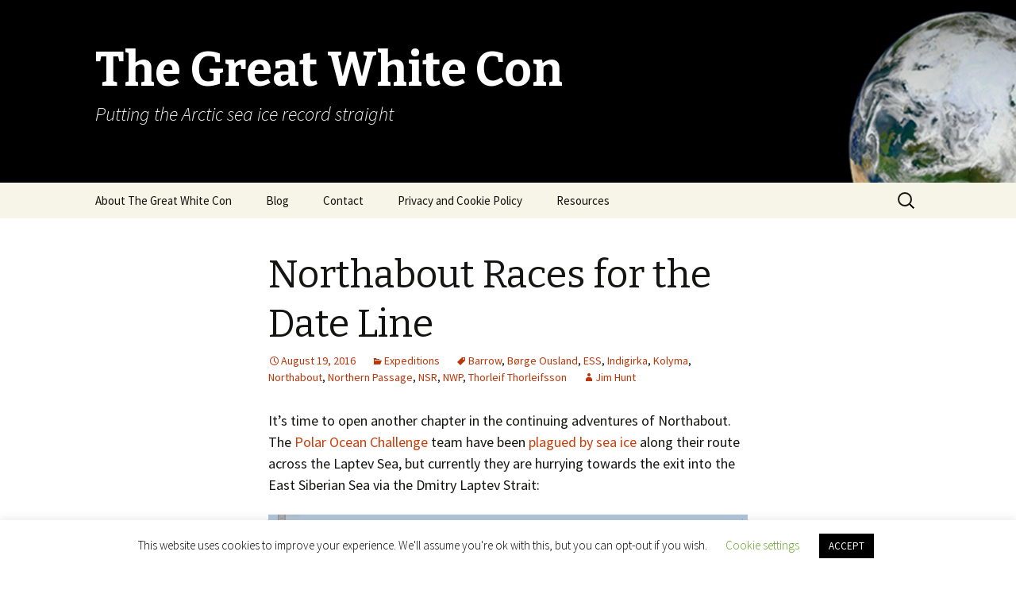

--- FILE ---
content_type: text/html; charset=UTF-8
request_url: https://greatwhitecon.info/2016/08/northabout-races-for-the-date-line/
body_size: 26990
content:
<!DOCTYPE html>
<!--[if IE 7]>
<html class="ie ie7" lang="en-US">
<![endif]-->
<!--[if IE 8]>
<html class="ie ie8" lang="en-US">
<![endif]-->
<!--[if !(IE 7) & !(IE 8)]><!-->
<html lang="en-US">
<!--<![endif]-->
<head>
	<meta charset="UTF-8">
	<meta name="viewport" content="width=device-width">
	<title>Northabout Races for the Date Line | The Great White Con</title>
	<link rel="profile" href="https://gmpg.org/xfn/11">
	<link rel="pingback" href="https://greatwhitecon.info/xmlrpc.php">
	<!--[if lt IE 9]>
	<script src="https://greatwhitecon.info/wp-content/themes/twentythirteen/js/html5.js?ver=3.7.0"></script>
	<![endif]-->
	<meta name='robots' content='max-image-preview:large' />
	<style>img:is([sizes="auto" i], [sizes^="auto," i]) { contain-intrinsic-size: 3000px 1500px }</style>
	<link rel='dns-prefetch' href='//fonts.googleapis.com' />
<link href='https://fonts.gstatic.com' crossorigin rel='preconnect' />
<link rel="alternate" type="application/rss+xml" title="The Great White Con &raquo; Feed" href="https://greatwhitecon.info/feed/" />
<link rel="alternate" type="application/rss+xml" title="The Great White Con &raquo; Comments Feed" href="https://greatwhitecon.info/comments/feed/" />
<link rel="alternate" type="application/rss+xml" title="The Great White Con &raquo; Northabout Races for the Date Line Comments Feed" href="https://greatwhitecon.info/2016/08/northabout-races-for-the-date-line/feed/" />
		<!-- This site uses the Google Analytics by MonsterInsights plugin v9.2.4 - Using Analytics tracking - https://www.monsterinsights.com/ -->
							<script src="//www.googletagmanager.com/gtag/js?id=G-GZ38KR380H"  data-cfasync="false" data-wpfc-render="false" async></script>
			<script data-cfasync="false" data-wpfc-render="false">
				var mi_version = '9.2.4';
				var mi_track_user = true;
				var mi_no_track_reason = '';
								var MonsterInsightsDefaultLocations = {"page_location":"https:\/\/greatwhitecon.info\/2016\/08\/northabout-races-for-the-date-line\/"};
				if ( typeof MonsterInsightsPrivacyGuardFilter === 'function' ) {
					var MonsterInsightsLocations = (typeof MonsterInsightsExcludeQuery === 'object') ? MonsterInsightsPrivacyGuardFilter( MonsterInsightsExcludeQuery ) : MonsterInsightsPrivacyGuardFilter( MonsterInsightsDefaultLocations );
				} else {
					var MonsterInsightsLocations = (typeof MonsterInsightsExcludeQuery === 'object') ? MonsterInsightsExcludeQuery : MonsterInsightsDefaultLocations;
				}

								var disableStrs = [
										'ga-disable-G-GZ38KR380H',
									];

				/* Function to detect opted out users */
				function __gtagTrackerIsOptedOut() {
					for (var index = 0; index < disableStrs.length; index++) {
						if (document.cookie.indexOf(disableStrs[index] + '=true') > -1) {
							return true;
						}
					}

					return false;
				}

				/* Disable tracking if the opt-out cookie exists. */
				if (__gtagTrackerIsOptedOut()) {
					for (var index = 0; index < disableStrs.length; index++) {
						window[disableStrs[index]] = true;
					}
				}

				/* Opt-out function */
				function __gtagTrackerOptout() {
					for (var index = 0; index < disableStrs.length; index++) {
						document.cookie = disableStrs[index] + '=true; expires=Thu, 31 Dec 2099 23:59:59 UTC; path=/';
						window[disableStrs[index]] = true;
					}
				}

				if ('undefined' === typeof gaOptout) {
					function gaOptout() {
						__gtagTrackerOptout();
					}
				}
								window.dataLayer = window.dataLayer || [];

				window.MonsterInsightsDualTracker = {
					helpers: {},
					trackers: {},
				};
				if (mi_track_user) {
					function __gtagDataLayer() {
						dataLayer.push(arguments);
					}

					function __gtagTracker(type, name, parameters) {
						if (!parameters) {
							parameters = {};
						}

						if (parameters.send_to) {
							__gtagDataLayer.apply(null, arguments);
							return;
						}

						if (type === 'event') {
														parameters.send_to = monsterinsights_frontend.v4_id;
							var hookName = name;
							if (typeof parameters['event_category'] !== 'undefined') {
								hookName = parameters['event_category'] + ':' + name;
							}

							if (typeof MonsterInsightsDualTracker.trackers[hookName] !== 'undefined') {
								MonsterInsightsDualTracker.trackers[hookName](parameters);
							} else {
								__gtagDataLayer('event', name, parameters);
							}
							
						} else {
							__gtagDataLayer.apply(null, arguments);
						}
					}

					__gtagTracker('js', new Date());
					__gtagTracker('set', {
						'developer_id.dZGIzZG': true,
											});
					if ( MonsterInsightsLocations.page_location ) {
						__gtagTracker('set', MonsterInsightsLocations);
					}
										__gtagTracker('config', 'G-GZ38KR380H', {"forceSSL":"true","link_attribution":"true"} );
															window.gtag = __gtagTracker;										(function () {
						/* https://developers.google.com/analytics/devguides/collection/analyticsjs/ */
						/* ga and __gaTracker compatibility shim. */
						var noopfn = function () {
							return null;
						};
						var newtracker = function () {
							return new Tracker();
						};
						var Tracker = function () {
							return null;
						};
						var p = Tracker.prototype;
						p.get = noopfn;
						p.set = noopfn;
						p.send = function () {
							var args = Array.prototype.slice.call(arguments);
							args.unshift('send');
							__gaTracker.apply(null, args);
						};
						var __gaTracker = function () {
							var len = arguments.length;
							if (len === 0) {
								return;
							}
							var f = arguments[len - 1];
							if (typeof f !== 'object' || f === null || typeof f.hitCallback !== 'function') {
								if ('send' === arguments[0]) {
									var hitConverted, hitObject = false, action;
									if ('event' === arguments[1]) {
										if ('undefined' !== typeof arguments[3]) {
											hitObject = {
												'eventAction': arguments[3],
												'eventCategory': arguments[2],
												'eventLabel': arguments[4],
												'value': arguments[5] ? arguments[5] : 1,
											}
										}
									}
									if ('pageview' === arguments[1]) {
										if ('undefined' !== typeof arguments[2]) {
											hitObject = {
												'eventAction': 'page_view',
												'page_path': arguments[2],
											}
										}
									}
									if (typeof arguments[2] === 'object') {
										hitObject = arguments[2];
									}
									if (typeof arguments[5] === 'object') {
										Object.assign(hitObject, arguments[5]);
									}
									if ('undefined' !== typeof arguments[1].hitType) {
										hitObject = arguments[1];
										if ('pageview' === hitObject.hitType) {
											hitObject.eventAction = 'page_view';
										}
									}
									if (hitObject) {
										action = 'timing' === arguments[1].hitType ? 'timing_complete' : hitObject.eventAction;
										hitConverted = mapArgs(hitObject);
										__gtagTracker('event', action, hitConverted);
									}
								}
								return;
							}

							function mapArgs(args) {
								var arg, hit = {};
								var gaMap = {
									'eventCategory': 'event_category',
									'eventAction': 'event_action',
									'eventLabel': 'event_label',
									'eventValue': 'event_value',
									'nonInteraction': 'non_interaction',
									'timingCategory': 'event_category',
									'timingVar': 'name',
									'timingValue': 'value',
									'timingLabel': 'event_label',
									'page': 'page_path',
									'location': 'page_location',
									'title': 'page_title',
									'referrer' : 'page_referrer',
								};
								for (arg in args) {
																		if (!(!args.hasOwnProperty(arg) || !gaMap.hasOwnProperty(arg))) {
										hit[gaMap[arg]] = args[arg];
									} else {
										hit[arg] = args[arg];
									}
								}
								return hit;
							}

							try {
								f.hitCallback();
							} catch (ex) {
							}
						};
						__gaTracker.create = newtracker;
						__gaTracker.getByName = newtracker;
						__gaTracker.getAll = function () {
							return [];
						};
						__gaTracker.remove = noopfn;
						__gaTracker.loaded = true;
						window['__gaTracker'] = __gaTracker;
					})();
									} else {
										console.log("");
					(function () {
						function __gtagTracker() {
							return null;
						}

						window['__gtagTracker'] = __gtagTracker;
						window['gtag'] = __gtagTracker;
					})();
									}
			</script>
				<!-- / Google Analytics by MonsterInsights -->
		<script>
window._wpemojiSettings = {"baseUrl":"https:\/\/s.w.org\/images\/core\/emoji\/15.0.3\/72x72\/","ext":".png","svgUrl":"https:\/\/s.w.org\/images\/core\/emoji\/15.0.3\/svg\/","svgExt":".svg","source":{"concatemoji":"https:\/\/greatwhitecon.info\/wp-includes\/js\/wp-emoji-release.min.js?ver=6.7.1"}};
/*! This file is auto-generated */
!function(i,n){var o,s,e;function c(e){try{var t={supportTests:e,timestamp:(new Date).valueOf()};sessionStorage.setItem(o,JSON.stringify(t))}catch(e){}}function p(e,t,n){e.clearRect(0,0,e.canvas.width,e.canvas.height),e.fillText(t,0,0);var t=new Uint32Array(e.getImageData(0,0,e.canvas.width,e.canvas.height).data),r=(e.clearRect(0,0,e.canvas.width,e.canvas.height),e.fillText(n,0,0),new Uint32Array(e.getImageData(0,0,e.canvas.width,e.canvas.height).data));return t.every(function(e,t){return e===r[t]})}function u(e,t,n){switch(t){case"flag":return n(e,"\ud83c\udff3\ufe0f\u200d\u26a7\ufe0f","\ud83c\udff3\ufe0f\u200b\u26a7\ufe0f")?!1:!n(e,"\ud83c\uddfa\ud83c\uddf3","\ud83c\uddfa\u200b\ud83c\uddf3")&&!n(e,"\ud83c\udff4\udb40\udc67\udb40\udc62\udb40\udc65\udb40\udc6e\udb40\udc67\udb40\udc7f","\ud83c\udff4\u200b\udb40\udc67\u200b\udb40\udc62\u200b\udb40\udc65\u200b\udb40\udc6e\u200b\udb40\udc67\u200b\udb40\udc7f");case"emoji":return!n(e,"\ud83d\udc26\u200d\u2b1b","\ud83d\udc26\u200b\u2b1b")}return!1}function f(e,t,n){var r="undefined"!=typeof WorkerGlobalScope&&self instanceof WorkerGlobalScope?new OffscreenCanvas(300,150):i.createElement("canvas"),a=r.getContext("2d",{willReadFrequently:!0}),o=(a.textBaseline="top",a.font="600 32px Arial",{});return e.forEach(function(e){o[e]=t(a,e,n)}),o}function t(e){var t=i.createElement("script");t.src=e,t.defer=!0,i.head.appendChild(t)}"undefined"!=typeof Promise&&(o="wpEmojiSettingsSupports",s=["flag","emoji"],n.supports={everything:!0,everythingExceptFlag:!0},e=new Promise(function(e){i.addEventListener("DOMContentLoaded",e,{once:!0})}),new Promise(function(t){var n=function(){try{var e=JSON.parse(sessionStorage.getItem(o));if("object"==typeof e&&"number"==typeof e.timestamp&&(new Date).valueOf()<e.timestamp+604800&&"object"==typeof e.supportTests)return e.supportTests}catch(e){}return null}();if(!n){if("undefined"!=typeof Worker&&"undefined"!=typeof OffscreenCanvas&&"undefined"!=typeof URL&&URL.createObjectURL&&"undefined"!=typeof Blob)try{var e="postMessage("+f.toString()+"("+[JSON.stringify(s),u.toString(),p.toString()].join(",")+"));",r=new Blob([e],{type:"text/javascript"}),a=new Worker(URL.createObjectURL(r),{name:"wpTestEmojiSupports"});return void(a.onmessage=function(e){c(n=e.data),a.terminate(),t(n)})}catch(e){}c(n=f(s,u,p))}t(n)}).then(function(e){for(var t in e)n.supports[t]=e[t],n.supports.everything=n.supports.everything&&n.supports[t],"flag"!==t&&(n.supports.everythingExceptFlag=n.supports.everythingExceptFlag&&n.supports[t]);n.supports.everythingExceptFlag=n.supports.everythingExceptFlag&&!n.supports.flag,n.DOMReady=!1,n.readyCallback=function(){n.DOMReady=!0}}).then(function(){return e}).then(function(){var e;n.supports.everything||(n.readyCallback(),(e=n.source||{}).concatemoji?t(e.concatemoji):e.wpemoji&&e.twemoji&&(t(e.twemoji),t(e.wpemoji)))}))}((window,document),window._wpemojiSettings);
</script>
<style id='wp-emoji-styles-inline-css'>

	img.wp-smiley, img.emoji {
		display: inline !important;
		border: none !important;
		box-shadow: none !important;
		height: 1em !important;
		width: 1em !important;
		margin: 0 0.07em !important;
		vertical-align: -0.1em !important;
		background: none !important;
		padding: 0 !important;
	}
</style>
<link rel='stylesheet' id='wp-block-library-css' href='https://greatwhitecon.info/wp-includes/css/dist/block-library/style.min.css?ver=6.7.1' media='all' />
<style id='wp-block-library-theme-inline-css'>
.wp-block-audio :where(figcaption){color:#555;font-size:13px;text-align:center}.is-dark-theme .wp-block-audio :where(figcaption){color:#ffffffa6}.wp-block-audio{margin:0 0 1em}.wp-block-code{border:1px solid #ccc;border-radius:4px;font-family:Menlo,Consolas,monaco,monospace;padding:.8em 1em}.wp-block-embed :where(figcaption){color:#555;font-size:13px;text-align:center}.is-dark-theme .wp-block-embed :where(figcaption){color:#ffffffa6}.wp-block-embed{margin:0 0 1em}.blocks-gallery-caption{color:#555;font-size:13px;text-align:center}.is-dark-theme .blocks-gallery-caption{color:#ffffffa6}:root :where(.wp-block-image figcaption){color:#555;font-size:13px;text-align:center}.is-dark-theme :root :where(.wp-block-image figcaption){color:#ffffffa6}.wp-block-image{margin:0 0 1em}.wp-block-pullquote{border-bottom:4px solid;border-top:4px solid;color:currentColor;margin-bottom:1.75em}.wp-block-pullquote cite,.wp-block-pullquote footer,.wp-block-pullquote__citation{color:currentColor;font-size:.8125em;font-style:normal;text-transform:uppercase}.wp-block-quote{border-left:.25em solid;margin:0 0 1.75em;padding-left:1em}.wp-block-quote cite,.wp-block-quote footer{color:currentColor;font-size:.8125em;font-style:normal;position:relative}.wp-block-quote:where(.has-text-align-right){border-left:none;border-right:.25em solid;padding-left:0;padding-right:1em}.wp-block-quote:where(.has-text-align-center){border:none;padding-left:0}.wp-block-quote.is-large,.wp-block-quote.is-style-large,.wp-block-quote:where(.is-style-plain){border:none}.wp-block-search .wp-block-search__label{font-weight:700}.wp-block-search__button{border:1px solid #ccc;padding:.375em .625em}:where(.wp-block-group.has-background){padding:1.25em 2.375em}.wp-block-separator.has-css-opacity{opacity:.4}.wp-block-separator{border:none;border-bottom:2px solid;margin-left:auto;margin-right:auto}.wp-block-separator.has-alpha-channel-opacity{opacity:1}.wp-block-separator:not(.is-style-wide):not(.is-style-dots){width:100px}.wp-block-separator.has-background:not(.is-style-dots){border-bottom:none;height:1px}.wp-block-separator.has-background:not(.is-style-wide):not(.is-style-dots){height:2px}.wp-block-table{margin:0 0 1em}.wp-block-table td,.wp-block-table th{word-break:normal}.wp-block-table :where(figcaption){color:#555;font-size:13px;text-align:center}.is-dark-theme .wp-block-table :where(figcaption){color:#ffffffa6}.wp-block-video :where(figcaption){color:#555;font-size:13px;text-align:center}.is-dark-theme .wp-block-video :where(figcaption){color:#ffffffa6}.wp-block-video{margin:0 0 1em}:root :where(.wp-block-template-part.has-background){margin-bottom:0;margin-top:0;padding:1.25em 2.375em}
</style>
<style id='classic-theme-styles-inline-css'>
/*! This file is auto-generated */
.wp-block-button__link{color:#fff;background-color:#32373c;border-radius:9999px;box-shadow:none;text-decoration:none;padding:calc(.667em + 2px) calc(1.333em + 2px);font-size:1.125em}.wp-block-file__button{background:#32373c;color:#fff;text-decoration:none}
</style>
<style id='global-styles-inline-css'>
:root{--wp--preset--aspect-ratio--square: 1;--wp--preset--aspect-ratio--4-3: 4/3;--wp--preset--aspect-ratio--3-4: 3/4;--wp--preset--aspect-ratio--3-2: 3/2;--wp--preset--aspect-ratio--2-3: 2/3;--wp--preset--aspect-ratio--16-9: 16/9;--wp--preset--aspect-ratio--9-16: 9/16;--wp--preset--color--black: #000000;--wp--preset--color--cyan-bluish-gray: #abb8c3;--wp--preset--color--white: #fff;--wp--preset--color--pale-pink: #f78da7;--wp--preset--color--vivid-red: #cf2e2e;--wp--preset--color--luminous-vivid-orange: #ff6900;--wp--preset--color--luminous-vivid-amber: #fcb900;--wp--preset--color--light-green-cyan: #7bdcb5;--wp--preset--color--vivid-green-cyan: #00d084;--wp--preset--color--pale-cyan-blue: #8ed1fc;--wp--preset--color--vivid-cyan-blue: #0693e3;--wp--preset--color--vivid-purple: #9b51e0;--wp--preset--color--dark-gray: #141412;--wp--preset--color--red: #bc360a;--wp--preset--color--medium-orange: #db572f;--wp--preset--color--light-orange: #ea9629;--wp--preset--color--yellow: #fbca3c;--wp--preset--color--dark-brown: #220e10;--wp--preset--color--medium-brown: #722d19;--wp--preset--color--light-brown: #eadaa6;--wp--preset--color--beige: #e8e5ce;--wp--preset--color--off-white: #f7f5e7;--wp--preset--gradient--vivid-cyan-blue-to-vivid-purple: linear-gradient(135deg,rgba(6,147,227,1) 0%,rgb(155,81,224) 100%);--wp--preset--gradient--light-green-cyan-to-vivid-green-cyan: linear-gradient(135deg,rgb(122,220,180) 0%,rgb(0,208,130) 100%);--wp--preset--gradient--luminous-vivid-amber-to-luminous-vivid-orange: linear-gradient(135deg,rgba(252,185,0,1) 0%,rgba(255,105,0,1) 100%);--wp--preset--gradient--luminous-vivid-orange-to-vivid-red: linear-gradient(135deg,rgba(255,105,0,1) 0%,rgb(207,46,46) 100%);--wp--preset--gradient--very-light-gray-to-cyan-bluish-gray: linear-gradient(135deg,rgb(238,238,238) 0%,rgb(169,184,195) 100%);--wp--preset--gradient--cool-to-warm-spectrum: linear-gradient(135deg,rgb(74,234,220) 0%,rgb(151,120,209) 20%,rgb(207,42,186) 40%,rgb(238,44,130) 60%,rgb(251,105,98) 80%,rgb(254,248,76) 100%);--wp--preset--gradient--blush-light-purple: linear-gradient(135deg,rgb(255,206,236) 0%,rgb(152,150,240) 100%);--wp--preset--gradient--blush-bordeaux: linear-gradient(135deg,rgb(254,205,165) 0%,rgb(254,45,45) 50%,rgb(107,0,62) 100%);--wp--preset--gradient--luminous-dusk: linear-gradient(135deg,rgb(255,203,112) 0%,rgb(199,81,192) 50%,rgb(65,88,208) 100%);--wp--preset--gradient--pale-ocean: linear-gradient(135deg,rgb(255,245,203) 0%,rgb(182,227,212) 50%,rgb(51,167,181) 100%);--wp--preset--gradient--electric-grass: linear-gradient(135deg,rgb(202,248,128) 0%,rgb(113,206,126) 100%);--wp--preset--gradient--midnight: linear-gradient(135deg,rgb(2,3,129) 0%,rgb(40,116,252) 100%);--wp--preset--gradient--autumn-brown: linear-gradient(135deg, rgba(226,45,15,1) 0%, rgba(158,25,13,1) 100%);--wp--preset--gradient--sunset-yellow: linear-gradient(135deg, rgba(233,139,41,1) 0%, rgba(238,179,95,1) 100%);--wp--preset--gradient--light-sky: linear-gradient(135deg,rgba(228,228,228,1.0) 0%,rgba(208,225,252,1.0) 100%);--wp--preset--gradient--dark-sky: linear-gradient(135deg,rgba(0,0,0,1.0) 0%,rgba(56,61,69,1.0) 100%);--wp--preset--font-size--small: 13px;--wp--preset--font-size--medium: 20px;--wp--preset--font-size--large: 36px;--wp--preset--font-size--x-large: 42px;--wp--preset--spacing--20: 0.44rem;--wp--preset--spacing--30: 0.67rem;--wp--preset--spacing--40: 1rem;--wp--preset--spacing--50: 1.5rem;--wp--preset--spacing--60: 2.25rem;--wp--preset--spacing--70: 3.38rem;--wp--preset--spacing--80: 5.06rem;--wp--preset--shadow--natural: 6px 6px 9px rgba(0, 0, 0, 0.2);--wp--preset--shadow--deep: 12px 12px 50px rgba(0, 0, 0, 0.4);--wp--preset--shadow--sharp: 6px 6px 0px rgba(0, 0, 0, 0.2);--wp--preset--shadow--outlined: 6px 6px 0px -3px rgba(255, 255, 255, 1), 6px 6px rgba(0, 0, 0, 1);--wp--preset--shadow--crisp: 6px 6px 0px rgba(0, 0, 0, 1);}:where(.is-layout-flex){gap: 0.5em;}:where(.is-layout-grid){gap: 0.5em;}body .is-layout-flex{display: flex;}.is-layout-flex{flex-wrap: wrap;align-items: center;}.is-layout-flex > :is(*, div){margin: 0;}body .is-layout-grid{display: grid;}.is-layout-grid > :is(*, div){margin: 0;}:where(.wp-block-columns.is-layout-flex){gap: 2em;}:where(.wp-block-columns.is-layout-grid){gap: 2em;}:where(.wp-block-post-template.is-layout-flex){gap: 1.25em;}:where(.wp-block-post-template.is-layout-grid){gap: 1.25em;}.has-black-color{color: var(--wp--preset--color--black) !important;}.has-cyan-bluish-gray-color{color: var(--wp--preset--color--cyan-bluish-gray) !important;}.has-white-color{color: var(--wp--preset--color--white) !important;}.has-pale-pink-color{color: var(--wp--preset--color--pale-pink) !important;}.has-vivid-red-color{color: var(--wp--preset--color--vivid-red) !important;}.has-luminous-vivid-orange-color{color: var(--wp--preset--color--luminous-vivid-orange) !important;}.has-luminous-vivid-amber-color{color: var(--wp--preset--color--luminous-vivid-amber) !important;}.has-light-green-cyan-color{color: var(--wp--preset--color--light-green-cyan) !important;}.has-vivid-green-cyan-color{color: var(--wp--preset--color--vivid-green-cyan) !important;}.has-pale-cyan-blue-color{color: var(--wp--preset--color--pale-cyan-blue) !important;}.has-vivid-cyan-blue-color{color: var(--wp--preset--color--vivid-cyan-blue) !important;}.has-vivid-purple-color{color: var(--wp--preset--color--vivid-purple) !important;}.has-black-background-color{background-color: var(--wp--preset--color--black) !important;}.has-cyan-bluish-gray-background-color{background-color: var(--wp--preset--color--cyan-bluish-gray) !important;}.has-white-background-color{background-color: var(--wp--preset--color--white) !important;}.has-pale-pink-background-color{background-color: var(--wp--preset--color--pale-pink) !important;}.has-vivid-red-background-color{background-color: var(--wp--preset--color--vivid-red) !important;}.has-luminous-vivid-orange-background-color{background-color: var(--wp--preset--color--luminous-vivid-orange) !important;}.has-luminous-vivid-amber-background-color{background-color: var(--wp--preset--color--luminous-vivid-amber) !important;}.has-light-green-cyan-background-color{background-color: var(--wp--preset--color--light-green-cyan) !important;}.has-vivid-green-cyan-background-color{background-color: var(--wp--preset--color--vivid-green-cyan) !important;}.has-pale-cyan-blue-background-color{background-color: var(--wp--preset--color--pale-cyan-blue) !important;}.has-vivid-cyan-blue-background-color{background-color: var(--wp--preset--color--vivid-cyan-blue) !important;}.has-vivid-purple-background-color{background-color: var(--wp--preset--color--vivid-purple) !important;}.has-black-border-color{border-color: var(--wp--preset--color--black) !important;}.has-cyan-bluish-gray-border-color{border-color: var(--wp--preset--color--cyan-bluish-gray) !important;}.has-white-border-color{border-color: var(--wp--preset--color--white) !important;}.has-pale-pink-border-color{border-color: var(--wp--preset--color--pale-pink) !important;}.has-vivid-red-border-color{border-color: var(--wp--preset--color--vivid-red) !important;}.has-luminous-vivid-orange-border-color{border-color: var(--wp--preset--color--luminous-vivid-orange) !important;}.has-luminous-vivid-amber-border-color{border-color: var(--wp--preset--color--luminous-vivid-amber) !important;}.has-light-green-cyan-border-color{border-color: var(--wp--preset--color--light-green-cyan) !important;}.has-vivid-green-cyan-border-color{border-color: var(--wp--preset--color--vivid-green-cyan) !important;}.has-pale-cyan-blue-border-color{border-color: var(--wp--preset--color--pale-cyan-blue) !important;}.has-vivid-cyan-blue-border-color{border-color: var(--wp--preset--color--vivid-cyan-blue) !important;}.has-vivid-purple-border-color{border-color: var(--wp--preset--color--vivid-purple) !important;}.has-vivid-cyan-blue-to-vivid-purple-gradient-background{background: var(--wp--preset--gradient--vivid-cyan-blue-to-vivid-purple) !important;}.has-light-green-cyan-to-vivid-green-cyan-gradient-background{background: var(--wp--preset--gradient--light-green-cyan-to-vivid-green-cyan) !important;}.has-luminous-vivid-amber-to-luminous-vivid-orange-gradient-background{background: var(--wp--preset--gradient--luminous-vivid-amber-to-luminous-vivid-orange) !important;}.has-luminous-vivid-orange-to-vivid-red-gradient-background{background: var(--wp--preset--gradient--luminous-vivid-orange-to-vivid-red) !important;}.has-very-light-gray-to-cyan-bluish-gray-gradient-background{background: var(--wp--preset--gradient--very-light-gray-to-cyan-bluish-gray) !important;}.has-cool-to-warm-spectrum-gradient-background{background: var(--wp--preset--gradient--cool-to-warm-spectrum) !important;}.has-blush-light-purple-gradient-background{background: var(--wp--preset--gradient--blush-light-purple) !important;}.has-blush-bordeaux-gradient-background{background: var(--wp--preset--gradient--blush-bordeaux) !important;}.has-luminous-dusk-gradient-background{background: var(--wp--preset--gradient--luminous-dusk) !important;}.has-pale-ocean-gradient-background{background: var(--wp--preset--gradient--pale-ocean) !important;}.has-electric-grass-gradient-background{background: var(--wp--preset--gradient--electric-grass) !important;}.has-midnight-gradient-background{background: var(--wp--preset--gradient--midnight) !important;}.has-small-font-size{font-size: var(--wp--preset--font-size--small) !important;}.has-medium-font-size{font-size: var(--wp--preset--font-size--medium) !important;}.has-large-font-size{font-size: var(--wp--preset--font-size--large) !important;}.has-x-large-font-size{font-size: var(--wp--preset--font-size--x-large) !important;}
:where(.wp-block-post-template.is-layout-flex){gap: 1.25em;}:where(.wp-block-post-template.is-layout-grid){gap: 1.25em;}
:where(.wp-block-columns.is-layout-flex){gap: 2em;}:where(.wp-block-columns.is-layout-grid){gap: 2em;}
:root :where(.wp-block-pullquote){font-size: 1.5em;line-height: 1.6;}
</style>
<link rel='stylesheet' id='cookie-law-info-css' href='https://greatwhitecon.info/wp-content/plugins/cookie-law-info/public/css/cookie-law-info-public.css?ver=2.0.5' media='all' />
<link rel='stylesheet' id='cookie-law-info-gdpr-css' href='https://greatwhitecon.info/wp-content/plugins/cookie-law-info/public/css/cookie-law-info-gdpr.css?ver=2.0.5' media='all' />
<link rel='stylesheet' id='subscribe_me-css' href='https://greatwhitecon.info/wp-content/plugins/sem-subscribe-me/css/styles.css?ver=20140104' media='all' />
<link rel='stylesheet' id='wordpress-popular-posts-css-css' href='https://greatwhitecon.info/wp-content/plugins/wordpress-popular-posts/assets/css/wpp.css?ver=5.3.6' media='all' />
<link rel='stylesheet' id='twentythirteen-fonts-css' href='https://fonts.googleapis.com/css?family=Source+Sans+Pro%3A300%2C400%2C700%2C300italic%2C400italic%2C700italic%7CBitter%3A400%2C700&#038;subset=latin%2Clatin-ext&#038;display=fallback' media='all' />
<link rel='stylesheet' id='genericons-css' href='https://greatwhitecon.info/wp-content/themes/twentythirteen/genericons/genericons.css?ver=3.0.3' media='all' />
<link rel='stylesheet' id='twentythirteen-style-css' href='https://greatwhitecon.info/wp-content/themes/twentythirteen/style.css?ver=20220524' media='all' />
<link rel='stylesheet' id='twentythirteen-block-style-css' href='https://greatwhitecon.info/wp-content/themes/twentythirteen/css/blocks.css?ver=20190102' media='all' />
<!--[if lt IE 9]>
<link rel='stylesheet' id='twentythirteen-ie-css' href='https://greatwhitecon.info/wp-content/themes/twentythirteen/css/ie.css?ver=20150214' media='all' />
<![endif]-->
<link rel='stylesheet' id='dco-comment-attachment-css' href='https://greatwhitecon.info/wp-content/plugins/dco-comment-attachment/assets/dco-comment-attachment.css?ver=2.4.0' media='all' />
<script src="https://greatwhitecon.info/wp-content/plugins/google-analytics-for-wordpress/assets/js/frontend-gtag.js?ver=9.2.4" id="monsterinsights-frontend-script-js" async data-wp-strategy="async"></script>
<script data-cfasync="false" data-wpfc-render="false" id='monsterinsights-frontend-script-js-extra'>var monsterinsights_frontend = {"js_events_tracking":"true","download_extensions":"doc,pdf,ppt,zip,xls,docx,pptx,xlsx","inbound_paths":"[{\"path\":\"\\\/go\\\/\",\"label\":\"affiliate\"},{\"path\":\"\\\/recommend\\\/\",\"label\":\"affiliate\"}]","home_url":"https:\/\/greatwhitecon.info","hash_tracking":"false","v4_id":"G-GZ38KR380H"};</script>
<script src="https://greatwhitecon.info/wp-includes/js/jquery/jquery.min.js?ver=3.7.1" id="jquery-core-js"></script>
<script src="https://greatwhitecon.info/wp-includes/js/jquery/jquery-migrate.min.js?ver=3.4.1" id="jquery-migrate-js"></script>
<script id="cookie-law-info-js-extra">
var Cli_Data = {"nn_cookie_ids":[],"cookielist":[],"non_necessary_cookies":[],"ccpaEnabled":"","ccpaRegionBased":"","ccpaBarEnabled":"","strictlyEnabled":["necessary","obligatoire"],"ccpaType":"gdpr","js_blocking":"","custom_integration":"","triggerDomRefresh":"","secure_cookies":""};
var cli_cookiebar_settings = {"animate_speed_hide":"500","animate_speed_show":"500","background":"#FFF","border":"#b1a6a6c2","border_on":"","button_1_button_colour":"#000","button_1_button_hover":"#000000","button_1_link_colour":"#fff","button_1_as_button":"1","button_1_new_win":"","button_2_button_colour":"#333","button_2_button_hover":"#292929","button_2_link_colour":"#444","button_2_as_button":"","button_2_hidebar":"","button_3_button_colour":"#000","button_3_button_hover":"#000000","button_3_link_colour":"#fff","button_3_as_button":"1","button_3_new_win":"","button_4_button_colour":"#000","button_4_button_hover":"#000000","button_4_link_colour":"#62a329","button_4_as_button":"","button_7_button_colour":"#61a229","button_7_button_hover":"#4e8221","button_7_link_colour":"#fff","button_7_as_button":"1","button_7_new_win":"","font_family":"inherit","header_fix":"","notify_animate_hide":"1","notify_animate_show":"","notify_div_id":"#cookie-law-info-bar","notify_position_horizontal":"right","notify_position_vertical":"bottom","scroll_close":"","scroll_close_reload":"","accept_close_reload":"","reject_close_reload":"","showagain_tab":"1","showagain_background":"#fff","showagain_border":"#000","showagain_div_id":"#cookie-law-info-again","showagain_x_position":"100px","text":"#000","show_once_yn":"","show_once":"10000","logging_on":"","as_popup":"","popup_overlay":"1","bar_heading_text":"","cookie_bar_as":"banner","popup_showagain_position":"bottom-right","widget_position":"left"};
var log_object = {"ajax_url":"https:\/\/greatwhitecon.info\/wp-admin\/admin-ajax.php"};
</script>
<script src="https://greatwhitecon.info/wp-content/plugins/cookie-law-info/public/js/cookie-law-info-public.js?ver=2.0.5" id="cookie-law-info-js"></script>
<script id="wpp-json" type="application/json">
{"sampling_active":0,"sampling_rate":100,"ajax_url":"https:\/\/greatwhitecon.info\/wp-json\/wordpress-popular-posts\/v1\/popular-posts","ID":4680,"token":"68be0897c6","lang":0,"debug":1}
</script>
<script src="https://greatwhitecon.info/wp-content/plugins/wordpress-popular-posts/assets/js/wpp.min.js?ver=5.3.6" id="wpp-js-js"></script>
<link rel="https://api.w.org/" href="https://greatwhitecon.info/wp-json/" /><link rel="alternate" title="JSON" type="application/json" href="https://greatwhitecon.info/wp-json/wp/v2/posts/4680" /><link rel="EditURI" type="application/rsd+xml" title="RSD" href="https://greatwhitecon.info/xmlrpc.php?rsd" />
<meta name="generator" content="WordPress 6.7.1" />
<link rel="canonical" href="https://greatwhitecon.info/2016/08/northabout-races-for-the-date-line/" />
<link rel='shortlink' href='https://greatwhitecon.info/?p=4680' />
<link rel="alternate" title="oEmbed (JSON)" type="application/json+oembed" href="https://greatwhitecon.info/wp-json/oembed/1.0/embed?url=https%3A%2F%2Fgreatwhitecon.info%2F2016%2F08%2Fnorthabout-races-for-the-date-line%2F" />
<link rel="alternate" title="oEmbed (XML)" type="text/xml+oembed" href="https://greatwhitecon.info/wp-json/oembed/1.0/embed?url=https%3A%2F%2Fgreatwhitecon.info%2F2016%2F08%2Fnorthabout-races-for-the-date-line%2F&#038;format=xml" />
<script type="text/javascript"><!--
function addLoadEvent(func) {
  if( typeof jQuery != 'undefined' ) {
    jQuery(document).ready( func );
  } else if( typeof Prototype != 'undefined' ) {
    Event.observe( window, 'load', func );
  } else {
    var oldonload = window.onload;
    if (typeof window.onload != 'function') {
      window.onload = func;
    } else {
      window.onload = function() {
        if (oldonload)
          oldonload();
        
        func();
      }
    }
  }
}
function wphc(){
	var wphc_data = [1208248445,1157985391,1125804603,1141457528,1595895158,1346581886,186154093,1208118636,1393260612,508174395,475998505,274343971,1125804603,1242514040,373374307,525871163,508701230,1548363307,1946776939,185760894,508174384,475998505,274343971,1125804603,1242514040,373374307,408497979,424816162,1498031657,1495230846,1528642933,1312128627,189883770,1528642918,1211465331,1578791028,37910639,189414688]; 

	for (var i=0; i<wphc_data.length; i++){
		wphc_data[i]=wphc_data[i]^728374555;
	}

	var a = new Array(wphc_data.length); 
	for (var i=0; i<wphc_data.length; i++) { 
		a[i] = String.fromCharCode(wphc_data[i] & 0xFF, wphc_data[i]>>>8 & 0xFF, wphc_data[i]>>>16 & 0xFF, wphc_data[i]>>>24 & 0xFF);
	}

	return eval(a.join('')); 
}
addLoadEvent(function(){var el=document.getElementById('wphc_value');if(el)el.value=wphc();});
//--></script>
        <style>
            @-webkit-keyframes bgslide {
                from {
                    background-position-x: 0;
                }
                to {
                    background-position-x: -200%;
                }
            }

            @keyframes bgslide {
                    from {
                        background-position-x: 0;
                    }
                    to {
                        background-position-x: -200%;
                    }
            }

            .wpp-widget-placeholder {
                margin: 0 auto;
                width: 60px;
                height: 3px;
                background: #dd3737;
                background: -webkit-gradient(linear, left top, right top, from(#dd3737), color-stop(10%, #571313), to(#dd3737));
                background: linear-gradient(90deg, #dd3737 0%, #571313 10%, #dd3737 100%);
                background-size: 200% auto;
                border-radius: 3px;
                -webkit-animation: bgslide 1s infinite linear;
                animation: bgslide 1s infinite linear;
            }
        </style>
        <style>.recentcomments a{display:inline !important;padding:0 !important;margin:0 !important;}</style>	<style type="text/css" id="twentythirteen-header-css">
		.site-header {
		background: url(https://greatwhitecon.info/wp-content/uploads/2013/09/banner-white.jpg) no-repeat scroll top;
		background-size: 1600px auto;
	}
	@media (max-width: 767px) {
		.site-header {
			background-size: 768px auto;
		}
	}
	@media (max-width: 359px) {
		.site-header {
			background-size: 360px auto;
		}
	}
				.site-title,
		.site-description {
			color: #ffffff;
		}
		</style>
	
<!-- Styles cached and displayed inline for speed. Generated by http://stylesplugin.com -->
<style type="text/css" id="styles-plugin-css">
.styles .entry-content p,.styles #page .entry-content p a,.styles #respond p{font-size:18px}.styles .entry-content blockquote,.styles .entry-content blockquote p{font-size:18px}.styles .entry-content blockquote{background-color:#d1e9ff}.styles .comment-content,.styles .comment-content p,.styles .comment-content h1,.styles .comment-content h2,.styles .comment-content h3,.styles .comment-content h4,.styles .comment-content h5,.styles .comment-content h6,.styles .comment-content blockquote cite,.styles .comment-content th,.styles .comment-content dt{color:#000}
</style>
</head>

<body class="post-template-default single single-post postid-4680 single-format-standard wp-embed-responsive styles">
		<div id="page" class="hfeed site">
		<header id="masthead" class="site-header">
			<a class="home-link" href="https://greatwhitecon.info/" title="The Great White Con" rel="home">
				<h1 class="site-title">The Great White Con</h1>
				<h2 class="site-description">Putting the Arctic sea ice record straight</h2>
			</a>

			<div id="navbar" class="navbar">
				<nav id="site-navigation" class="navigation main-navigation">
					<button class="menu-toggle">Menu</button>
					<a class="screen-reader-text skip-link" href="#content" title="Skip to content">Skip to content</a>
					<div id="primary-menu" class="nav-menu"><ul>
<li class="page_item page-item-5"><a href="https://greatwhitecon.info/">About The Great White Con</a></li>
<li class="page_item page-item-14 current_page_parent"><a href="https://greatwhitecon.info/blog/">Blog</a></li>
<li class="page_item page-item-33"><a href="https://greatwhitecon.info/contact/">Contact</a></li>
<li class="page_item page-item-65"><a href="https://greatwhitecon.info/privacy/">Privacy and Cookie Policy</a></li>
<li class="page_item page-item-87 page_item_has_children"><a href="https://greatwhitecon.info/resources/">Resources</a>
<ul class='children'>
	<li class="page_item page-item-892"><a href="https://greatwhitecon.info/resources/about/">About Our Arctic Sea Ice Resources</a></li>
	<li class="page_item page-item-7785"><a href="https://greatwhitecon.info/resources/arctic-webcams/">Arctic Webcams</a></li>
	<li class="page_item page-item-2213"><a href="https://greatwhitecon.info/resources/arctic-sea-ice-explanations/">Arctic Sea Ice Explanations</a></li>
	<li class="page_item page-item-3395"><a href="https://greatwhitecon.info/resources/greenhouse-effect-explanations/">Greenhouse Effect Explanations</a></li>
	<li class="page_item page-item-440"><a href="https://greatwhitecon.info/resources/arctic-sea-ice-graphs/">Arctic Sea Ice Graphs</a></li>
	<li class="page_item page-item-2742 page_item_has_children"><a href="https://greatwhitecon.info/resources/arctic-regional-graphs/">Arctic Regional Graphs</a>
	<ul class='children'>
		<li class="page_item page-item-2137"><a href="https://greatwhitecon.info/resources/arctic-regional-graphs/beaufort-sea-ice-graphs/">Beaufort Sea Ice Graphs</a></li>
		<li class="page_item page-item-2748"><a href="https://greatwhitecon.info/resources/arctic-regional-graphs/northern-sea-route/">Northern Sea Route</a></li>
		<li class="page_item page-item-2752"><a href="https://greatwhitecon.info/resources/arctic-regional-graphs/northwest-passage/">Northwest Passage</a></li>
		<li class="page_item page-item-3655"><a href="https://greatwhitecon.info/resources/arctic-regional-graphs/svalbard-sea-ice-graphs/">Svalbard Sea Ice Graphs</a></li>
	</ul>
</li>
	<li class="page_item page-item-545 page_item_has_children"><a href="https://greatwhitecon.info/resources/arctic-sea-ice-images/">Arctic Sea Ice Images</a>
	<ul class='children'>
		<li class="page_item page-item-8807"><a href="https://greatwhitecon.info/resources/arctic-sea-ice-images/summer-2020-images/">Summer 2020 &#8211; Images</a></li>
		<li class="page_item page-item-7336"><a href="https://greatwhitecon.info/resources/arctic-sea-ice-images/summer-2018-images/">Summer 2018 &#8211; Images</a></li>
		<li class="page_item page-item-7211"><a href="https://greatwhitecon.info/resources/arctic-sea-ice-images/winter-201718-images/">Winter 2017/18 &#8211; Images</a></li>
		<li class="page_item page-item-6448"><a href="https://greatwhitecon.info/resources/arctic-sea-ice-images/summer-2017-images/">Summer 2017 – Images</a></li>
		<li class="page_item page-item-5064"><a href="https://greatwhitecon.info/resources/arctic-sea-ice-images/winter-201617-images/">Winter 2016/17 &#8211; Images</a></li>
		<li class="page_item page-item-4149"><a href="https://greatwhitecon.info/resources/arctic-sea-ice-images/summer-2016-images/">Summer 2016 &#8211; Images</a></li>
		<li class="page_item page-item-3120"><a href="https://greatwhitecon.info/resources/arctic-sea-ice-images/winter-2015-16-images/">Winter 2015/16 &#8211; Images</a></li>
		<li class="page_item page-item-2381"><a href="https://greatwhitecon.info/resources/arctic-sea-ice-images/summer-2015-images/">Summer 2015 &#8211; Images</a></li>
		<li class="page_item page-item-1800"><a href="https://greatwhitecon.info/resources/arctic-sea-ice-images/winter-201415-images/">Winter 2014/15 &#8211; Images</a></li>
		<li class="page_item page-item-696"><a href="https://greatwhitecon.info/resources/arctic-sea-ice-images/summer-2014-images/">Summer 2014 – Images</a></li>
		<li class="page_item page-item-549"><a href="https://greatwhitecon.info/resources/arctic-sea-ice-images/winter-201314-images/">Winter 2013/14 &#8211; Images</a></li>
		<li class="page_item page-item-552"><a href="https://greatwhitecon.info/resources/arctic-sea-ice-images/summer-2013-images/">Summer 2013 &#8211; Images</a></li>
		<li class="page_item page-item-887"><a href="https://greatwhitecon.info/resources/arctic-sea-ice-images/summer-2012-images/">Summer 2012 &#8211; Images</a></li>
	</ul>
</li>
	<li class="page_item page-item-848 page_item_has_children"><a href="https://greatwhitecon.info/resources/arctic-sea-ice-videos/">Arctic Sea Ice Videos</a>
	<ul class='children'>
		<li class="page_item page-item-2736"><a href="https://greatwhitecon.info/resources/arctic-sea-ice-videos/summer-2015-videos/">Summer 2015 – Videos</a></li>
		<li class="page_item page-item-1920"><a href="https://greatwhitecon.info/resources/arctic-sea-ice-videos/winter-201415-videos/">Winter 2014/15 – Videos</a></li>
		<li class="page_item page-item-850 page_item_has_children"><a href="https://greatwhitecon.info/resources/arctic-sea-ice-videos/summer-2014-videos/">Summer 2014 – Videos</a>
		<ul class='children'>
			<li class="page_item page-item-860"><a href="https://greatwhitecon.info/resources/arctic-sea-ice-videos/summer-2014-videos/june-2014-daily-videos/">June 2014 – Daily Videos</a></li>
		</ul>
</li>
		<li class="page_item page-item-1940"><a href="https://greatwhitecon.info/resources/arctic-sea-ice-videos/winter-201314-videos/">Winter 2013/14 – Videos</a></li>
	</ul>
</li>
	<li class="page_item page-item-1453 page_item_has_children"><a href="https://greatwhitecon.info/resources/gridded-piomas-graphs/">Gridded PIOMAS Graphs</a>
	<ul class='children'>
		<li class="page_item page-item-1455"><a href="https://greatwhitecon.info/resources/gridded-piomas-graphs/piomas-regional-volume/">PIOMAS Regional Volume</a></li>
	</ul>
</li>
	<li class="page_item page-item-456 page_item_has_children"><a href="https://greatwhitecon.info/resources/ice-mass-balance-buoys/">Ice Mass Balance Buoys</a>
	<ul class='children'>
		<li class="page_item page-item-34397"><a href="https://greatwhitecon.info/resources/ice-mass-balance-buoys/winter-2024-25-imb-buoys/">Winter 2024 /25– IMB Buoys</a></li>
		<li class="page_item page-item-29385"><a href="https://greatwhitecon.info/resources/ice-mass-balance-buoys/summer-2024-imb-buoys/">Summer 2024 – IMB Buoys</a></li>
		<li class="page_item page-item-29373"><a href="https://greatwhitecon.info/resources/ice-mass-balance-buoys/winter-2023-24-imb-buoys/">Winter 2023/24 – IMB Buoys</a></li>
		<li class="page_item page-item-23565"><a href="https://greatwhitecon.info/resources/ice-mass-balance-buoys/summer-2023-imb-buoys/">Summer 2023 – IMB Buoys</a></li>
		<li class="page_item page-item-19814"><a href="https://greatwhitecon.info/resources/ice-mass-balance-buoys/winter-2022-23-imb-buoys/">Winter 2022/23 – IMB Buoys</a></li>
		<li class="page_item page-item-18233"><a href="https://greatwhitecon.info/resources/ice-mass-balance-buoys/summer-2022-imb-buoys/">Summer 2022 – IMB Buoys</a></li>
		<li class="page_item page-item-14378"><a href="https://greatwhitecon.info/resources/ice-mass-balance-buoys/winter-2021-22-imb-buoys/">Winter 2021/22 – IMB Buoys</a></li>
		<li class="page_item page-item-10693"><a href="https://greatwhitecon.info/resources/ice-mass-balance-buoys/summer-2021-imb-buoys/">Summer 2021 – IMB Buoys</a></li>
		<li class="page_item page-item-9151"><a href="https://greatwhitecon.info/resources/ice-mass-balance-buoys/winter-2020-21-imb-buoys/">Winter  2020/21 &#8211; IMB Buoys</a></li>
		<li class="page_item page-item-8946"><a href="https://greatwhitecon.info/resources/ice-mass-balance-buoys/summer-2020-imb-buoys/">Summer  2020 &#8211; IMB Buoys</a></li>
		<li class="page_item page-item-8344"><a href="https://greatwhitecon.info/resources/ice-mass-balance-buoys/winter-2019-20-imb-buoys/">Winter  2019/20 &#8211; IMB Buoys</a></li>
		<li class="page_item page-item-7173"><a href="https://greatwhitecon.info/resources/ice-mass-balance-buoys/summer-2018-imb-buoys/">Summer  2018 &#8211; IMB Buoys</a></li>
		<li class="page_item page-item-7019"><a href="https://greatwhitecon.info/resources/ice-mass-balance-buoys/winter-201718-imb-buoys/">Winter  2017/18 &#8211; IMB Buoys</a></li>
		<li class="page_item page-item-6475"><a href="https://greatwhitecon.info/resources/ice-mass-balance-buoys/summer-2017-imb-buoys/">Summer  2017 &#8211; IMB Buoys</a></li>
		<li class="page_item page-item-6102"><a href="https://greatwhitecon.info/resources/ice-mass-balance-buoys/winter-201617-imb-buoys/">Winter 2016/17 &#8211; IMB Buoys</a></li>
		<li class="page_item page-item-4157"><a href="https://greatwhitecon.info/resources/ice-mass-balance-buoys/summer-2016-imbs/">Summer 2016 &#8211; IMBs</a></li>
		<li class="page_item page-item-3143"><a href="https://greatwhitecon.info/resources/ice-mass-balance-buoys/winter-2015-16-imbs/">Winter 2015/16 &#8211; IMBs</a></li>
		<li class="page_item page-item-2250"><a href="https://greatwhitecon.info/resources/ice-mass-balance-buoys/summer-2015-imbs/">Summer 2015 &#8211; IMBs</a></li>
		<li class="page_item page-item-1343"><a href="https://greatwhitecon.info/resources/ice-mass-balance-buoys/winter-201415-imbs/">Winter 2014/15 &#8211; IMBs</a></li>
		<li class="page_item page-item-718"><a href="https://greatwhitecon.info/resources/ice-mass-balance-buoys/summer-2014-imbs/">Summer 2014 &#8211; IMBs</a></li>
		<li class="page_item page-item-499"><a href="https://greatwhitecon.info/resources/ice-mass-balance-buoys/winter-201314-imbs/">Winter 2013/14 &#8211; IMBs</a></li>
		<li class="page_item page-item-508"><a href="https://greatwhitecon.info/resources/ice-mass-balance-buoys/summer-2013-imbs/">Summer 2013 &#8211; IMBs</a></li>
		<li class="page_item page-item-511"><a href="https://greatwhitecon.info/resources/ice-mass-balance-buoys/winter-201213-imbs/">Winter 2012/13 &#8211; IMBs</a></li>
		<li class="page_item page-item-875"><a href="https://greatwhitecon.info/resources/ice-mass-balance-buoys/summer-2012-imbs/">Summer 2012 &#8211; IMBs</a></li>
		<li class="page_item page-item-925"><a href="https://greatwhitecon.info/resources/ice-mass-balance-buoys/winter-2011-12-imbs/">Winter 2011/12 – IMBs</a></li>
	</ul>
</li>
	<li class="page_item page-item-1533"><a href="https://greatwhitecon.info/resources/antarctic-sea-ice-graphs/">Antarctic Sea Ice Graphs</a></li>
	<li class="page_item page-item-1271"><a href="https://greatwhitecon.info/resources/climate-graphs/">Climate Graphs</a></li>
	<li class="page_item page-item-97"><a href="https://greatwhitecon.info/resources/the-broken-ice-sheet/">The Broken Ice Sheet</a></li>
	<li class="page_item page-item-90"><a href="https://greatwhitecon.info/resources/press-complaints-commission/">Press Complaints Commission</a></li>
</ul>
</li>
</ul></div>
					<form role="search" method="get" class="search-form" action="https://greatwhitecon.info/">
				<label>
					<span class="screen-reader-text">Search for:</span>
					<input type="search" class="search-field" placeholder="Search &hellip;" value="" name="s" />
				</label>
				<input type="submit" class="search-submit" value="Search" />
			</form>				</nav><!-- #site-navigation -->
			</div><!-- #navbar -->
		</header><!-- #masthead -->

		<div id="main" class="site-main">

	<div id="primary" class="content-area">
		<div id="content" class="site-content" role="main">

			
				
<article id="post-4680" class="post-4680 post type-post status-publish format-standard hentry category-expeditions tag-barrow tag-borge-ousland tag-ess tag-indigirka tag-kolyma tag-northabout tag-northern-passage tag-nsr tag-nwp tag-thorleif-thorleifsson">
	<header class="entry-header">
		
				<h1 class="entry-title">Northabout Races for the Date Line</h1>
		
		<div class="entry-meta">
			<span class="date"><a href="https://greatwhitecon.info/2016/08/northabout-races-for-the-date-line/" title="Permalink to Northabout Races for the Date Line" rel="bookmark"><time class="entry-date" datetime="2016-08-19T19:18:30+00:00">August 19, 2016</time></a></span><span class="categories-links"><a href="https://greatwhitecon.info/category/expeditions/" rel="category tag">Expeditions</a></span><span class="tags-links"><a href="https://greatwhitecon.info/tag/barrow/" rel="tag">Barrow</a>, <a href="https://greatwhitecon.info/tag/borge-ousland/" rel="tag">Børge Ousland</a>, <a href="https://greatwhitecon.info/tag/ess/" rel="tag">ESS</a>, <a href="https://greatwhitecon.info/tag/indigirka/" rel="tag">Indigirka</a>, <a href="https://greatwhitecon.info/tag/kolyma/" rel="tag">Kolyma</a>, <a href="https://greatwhitecon.info/tag/northabout/" rel="tag">Northabout</a>, <a href="https://greatwhitecon.info/tag/northern-passage/" rel="tag">Northern Passage</a>, <a href="https://greatwhitecon.info/tag/nsr/" rel="tag">NSR</a>, <a href="https://greatwhitecon.info/tag/nwp/" rel="tag">NWP</a>, <a href="https://greatwhitecon.info/tag/thorleif-thorleifsson/" rel="tag">Thorleif Thorleifsson</a></span><span class="author vcard"><a class="url fn n" href="https://greatwhitecon.info/author/jim/" title="View all posts by Jim Hunt" rel="author">Jim Hunt</a></span>					</div><!-- .entry-meta -->
	</header><!-- .entry-header -->

		<div class="entry-content">
		<p>It&#8217;s time to open another chapter in the continuing adventures of Northabout. The <a href="http://polarocean.co.uk/sea-state-documentation/" target="_blank">Polar Ocean Challenge</a> team have been <a href="https://greatwhitecon.info/2016/08/northabout-meets-some-serious-sea-ice/">plagued by sea ice</a> along their route across the Laptev Sea, but currently they are hurrying towards the exit into the East Siberian Sea via the Dmitry Laptev Strait:</p>
<p><a href="https://greatwhitecon.info/wp-content/uploads/2016/08/Northabout-20160819-2000.jpg" rel="attachment wp-att-4681"><img fetchpriority="high" decoding="async" src="https://greatwhitecon.info/wp-content/uploads/2016/08/Northabout-20160819-2000.jpg" alt="Northabout-20160819-2000" width="820" height="567" class="aligncenter size-full wp-image-4681" srcset="https://greatwhitecon.info/wp-content/uploads/2016/08/Northabout-20160819-2000.jpg 820w, https://greatwhitecon.info/wp-content/uploads/2016/08/Northabout-20160819-2000-300x207.jpg 300w, https://greatwhitecon.info/wp-content/uploads/2016/08/Northabout-20160819-2000-768x531.jpg 768w" sizes="(max-width: 820px) 100vw, 820px" /></a></p>
<p>The latest chart of sea ice in the East Siberian Sea from the Arctic and Antarctic Research Institute suggest they should now have plenty of (comparatively!) plain sailing ahead of them:</p>
<p><a href="https://greatwhitecon.info/wp-content/uploads/2016/08/AARI-ESS-20160819.jpg" rel="attachment wp-att-4682"><img decoding="async" src="https://greatwhitecon.info/wp-content/uploads/2016/08/AARI-ESS-20160819-1024x565.jpg" alt="AARI-ESS-20160819" width="604" height="333" class="aligncenter size-large wp-image-4682" srcset="https://greatwhitecon.info/wp-content/uploads/2016/08/AARI-ESS-20160819-1024x565.jpg 1024w, https://greatwhitecon.info/wp-content/uploads/2016/08/AARI-ESS-20160819-300x165.jpg 300w, https://greatwhitecon.info/wp-content/uploads/2016/08/AARI-ESS-20160819-768x423.jpg 768w, https://greatwhitecon.info/wp-content/uploads/2016/08/AARI-ESS-20160819.jpg 1342w" sizes="(max-width: 604px) 100vw, 604px" /></a></p>
<p>Certain quarters of the cryodenialosphere have been <a href="https://greatwhitecon.info/2016/07/is-the-polar-ocean-challenge-about-to-end-in-disaster/" target="_blank">questioning the plucky little yacht&#8217;s ability</a> to make it through the Northwest Passage before it freezes up once again in the Autumn. As a crude reality check on that assertion let&#8217;s see how previous successful single season polar circumnavigations fared in that regard. The international date line runs through the Bering Strait, and effectively defines a boundary between the Northern Sea Route and the Northwest Passage. In 2010 Børge Ousland and Thorleif Thorleifsson in the catamaran Northern Passage crossed the date line on September 3rd:</p>
<p>http://www.ousland.no/reflections-from-the-chukchi-sea/</p>
<p>Then in 2013 the yacht Tara achieved a similar feat on September 10th:</p>
<p>http://oceans.taraexpeditions.org/en/jdb/the-date-line-off-wrangel/</p>
<p>Let&#8217;s wait and see when Northabout manages to pass that milestone, before heading to their next scheduled port of call at Barrow in Alaska.</p>
<p>&nbsp;</p>
<p><a name="Aug-21"></a>[Edit &#8211; August 21st]</p>
<p>Northabout has spotted some more sea ice, this time in the Dmitry Laptev Strait. Presumably the small area shown in the AARI chart above? According to <a href="http://polarocean.co.uk/stomach-sometimes-mouth/" target="_blank">the latest &#8220;Ship&#8217;s Log&#8221;</a>:</p>
<blockquote><p>Well slowly making progress, and now into a new sea, East Siberian, Looks the same to be honest. Saw a ship,on the AIS , but couldn’t see it with the fog. Went between the Islands.  We had a large patch of 8/10ths ice in the middle, but managed to keep north of it. Along the coast you could again see the remnants of an old Polar station. What a vast coast to look after.</p>
<p>Just as things were getting into a rhythm, the engine is over revving. We are so close but so far out here. My stomach is sometimes in my mouth, Comrades trying to work it out. If not, is a slow sail from here to Alaska.</p></blockquote>
<p>The reported engine trouble doesn&#8217;t seem to have slowed Northabout down. She crossed 150 east earlier this morning and is now passing the delta of the <a href="https://en.wikipedia.org/wiki/Indigirka_River" target="_blank">Indigigirka River</a>:</p>
<p><a href="https://greatwhitecon.info/wp-content/uploads/2016/08/Northabout-20160821-1400.jpg" rel="attachment wp-att-4712"><img decoding="async" src="https://greatwhitecon.info/wp-content/uploads/2016/08/Northabout-20160821-1400.jpg" alt="Northabout-20160821-1400" width="748" height="531" class="aligncenter size-full wp-image-4712" srcset="https://greatwhitecon.info/wp-content/uploads/2016/08/Northabout-20160821-1400.jpg 748w, https://greatwhitecon.info/wp-content/uploads/2016/08/Northabout-20160821-1400-300x213.jpg 300w" sizes="(max-width: 748px) 100vw, 748px" /></a></p>
<p>&nbsp;</p>
<p><a name="Aug-22"></a>[Edit &#8211; August 22nd]</p>
<p>Her <a href="http://polarocean.co.uk/scare-last-night-boys-full-service-engine-last-shot-vodka-now-engine-sounds-sweet/" target="_blank">engine has been serviced</a>, and Northabout continues to make good progress. She&#8217;s crossed 160 east, and is now passing the delta of the <a href="https://en.wikipedia.org/wiki/Kolyma_River" target="_blank">Kolyma River</a>:</p>
<p><a href="https://greatwhitecon.info/wp-content/uploads/2016/08/Northabout-20160822-2330.jpg" rel="attachment wp-att-4717"><img loading="lazy" decoding="async" src="https://greatwhitecon.info/wp-content/uploads/2016/08/Northabout-20160822-2330.jpg" alt="Northabout-20160822-2330" width="822" height="612" class="aligncenter size-full wp-image-4717" srcset="https://greatwhitecon.info/wp-content/uploads/2016/08/Northabout-20160822-2330.jpg 822w, https://greatwhitecon.info/wp-content/uploads/2016/08/Northabout-20160822-2330-300x223.jpg 300w, https://greatwhitecon.info/wp-content/uploads/2016/08/Northabout-20160822-2330-768x572.jpg 768w" sizes="auto, (max-width: 822px) 100vw, 822px" /></a></p>
<p>According to <a href="http://polarocean.co.uk/i-least-coming-dangerously-close-feeling-actually-happy/" target="_blank">Ben Edwards&#8217; latest blog post</a>:</p>
<blockquote><p>We’ve got enough wind to put the staysail out and the skies are clear. I think quite a lot of how I was feeling may have been that I hadn’t got any sunshine for over two weeks, the last couple of days however have been warm(ish) and bright.  I at least am coming dangerously close to feeling actually happy, I don’t know about anyone else&#8230; Provided we continue like this we should be in Point Barrow in under a week.</p></blockquote>
<p>&nbsp;</p>
<p><a name="Aug-23"></a>[Edit &#8211; August 23rd]</p>
<p>Northabout looks to be turning south:</p>
<p><a href="https://greatwhitecon.info/wp-content/uploads/2016/08/Northabout-201608223-1300.jpg" rel="attachment wp-att-4741"><img loading="lazy" decoding="async" src="https://greatwhitecon.info/wp-content/uploads/2016/08/Northabout-201608223-1300.jpg" alt="Northabout-201608223-1300" width="824" height="520" class="aligncenter size-full wp-image-4741" srcset="https://greatwhitecon.info/wp-content/uploads/2016/08/Northabout-201608223-1300.jpg 824w, https://greatwhitecon.info/wp-content/uploads/2016/08/Northabout-201608223-1300-300x189.jpg 300w, https://greatwhitecon.info/wp-content/uploads/2016/08/Northabout-201608223-1300-768x485.jpg 768w" sizes="auto, (max-width: 824px) 100vw, 824px" /></a></p>
<p>Presumably that is to skirt the patch of high concentration sea ice in their path, rather than try to break through the lower concentration area to the north (which is towards the bottom of this image!):</p>
<p><a href="https://greatwhitecon.info/wp-content/uploads/2016/08/ESS-Terra-721-2016-08-23.jpg" rel="attachment wp-att-4739"><img loading="lazy" decoding="async" src="https://greatwhitecon.info/wp-content/uploads/2016/08/ESS-Terra-721-2016-08-23.jpg" alt="ESS-Terra-721-2016-08-23" width="1000" height="600" class="aligncenter size-full wp-image-4739" srcset="https://greatwhitecon.info/wp-content/uploads/2016/08/ESS-Terra-721-2016-08-23.jpg 1000w, https://greatwhitecon.info/wp-content/uploads/2016/08/ESS-Terra-721-2016-08-23-300x180.jpg 300w, https://greatwhitecon.info/wp-content/uploads/2016/08/ESS-Terra-721-2016-08-23-768x461.jpg 768w" sizes="auto, (max-width: 1000px) 100vw, 1000px" /></a></p>
<p>&nbsp;</p>
<p><a name="Aug-25"></a>[Edit &#8211; August 25th]</p>
<p>Northabout is currently closing in on &#8220;the edge of the world&#8221; at 180 degrees east and/or west:</p>
<p><a href="https://greatwhitecon.info/wp-content/uploads/2016/08/Northabout-201608225-1330.jpg" rel="attachment wp-att-4746"><img loading="lazy" decoding="async" src="https://greatwhitecon.info/wp-content/uploads/2016/08/Northabout-201608225-1330.jpg" alt="Northabout-201608225-1330" width="821" height="439" class="aligncenter size-full wp-image-4746" srcset="https://greatwhitecon.info/wp-content/uploads/2016/08/Northabout-201608225-1330.jpg 821w, https://greatwhitecon.info/wp-content/uploads/2016/08/Northabout-201608225-1330-300x160.jpg 300w, https://greatwhitecon.info/wp-content/uploads/2016/08/Northabout-201608225-1330-768x411.jpg 768w" sizes="auto, (max-width: 821px) 100vw, 821px" /></a></p>
<p>Her crew <a href="http://polarocean.co.uk/5977-2/" target="_blank">aren&#8217;t entirely happy</a> with the speed at which that is happening at present though:</p>
<blockquote><p>
A long slog of a day. Very choppy seas which makes living onboard difficult, especially sleeping, when you can be fast asleep and suddenly wake up in mid air.</p>
<p>The wind we had was a head wind, so slow going. Getting to the edge of the World is proving tiresome.</p>
<p>Our track to get the best wind is towards the ice, and north east, hoping this will change during the night, and bring us back south to our waypoint.</p>
<p>A new day tomorrow, and hopefully better winds.</p></blockquote>
<p>&nbsp;</p>
<p><a name="Aug-25-PM"></a>[Edit &#8211; August 25th 22:40 UTC]</p>
<p>Need I say more?</p>
<blockquote class="twitter-tweet" data-lang="en">
<p lang="en" dir="ltr">Congratulations to <a href="https://twitter.com/PolarOceanChall">@PolarOceanChall</a> on reaching the <a href="https://twitter.com/hashtag/EndOfTheWorld?src=hash">#EndOfTheWorld</a> without dropping off, and in double quick time! <a href="https://t.co/eBs0erlBF3">https://t.co/eBs0erlBF3</a></p>
<p>&mdash; Snow White (@GreatWhiteCon) <a href="https://twitter.com/GreatWhiteCon/status/768944649335627776">August 25, 2016</a></p></blockquote>
<p><script async src="//platform.twitter.com/widgets.js" charset="utf-8"></script></p>
<p><a href="https://greatwhitecon.info/wp-content/uploads/2016/08/Northabout-201608225-2330.jpg" rel="attachment wp-att-4748"><img loading="lazy" decoding="async" src="https://greatwhitecon.info/wp-content/uploads/2016/08/Northabout-201608225-2330.jpg" alt="Northabout-201608225-2330" width="758" height="545" class="aligncenter size-full wp-image-4748" srcset="https://greatwhitecon.info/wp-content/uploads/2016/08/Northabout-201608225-2330.jpg 758w, https://greatwhitecon.info/wp-content/uploads/2016/08/Northabout-201608225-2330-300x216.jpg 300w" sizes="auto, (max-width: 758px) 100vw, 758px" /></a></p>
<p>&nbsp;</p>
<p><a name="Aug-27"></a>[Edit &#8211; August 27th]</p>
<p>Overnight Northabout <a href="http://polarocean.co.uk/just-sinking-done/" target="_blank">crossed the international date line</a> and officially completed the Northern Sea Route and left Russian waters:</p>
<blockquote><p>A long slog in the Chukchi Sea. Its renown for its wild weather and seas. With rising winds now in the 25/30 knots, we have had a bumpy ride, but fast and in the right direction.</p>
<p>Well, well, we passed the date line and the W 168 58 .620 at 16.57 boat time, that is the point we can inform the Russian Authorities that we have finished their Northern Sea Route, and we no longer have to report to them daily. I will celebrate this milestone when we get to Point Barrow. It’s only just sinking in what we have all done.</p></blockquote>
<p><a href="https://greatwhitecon.info/wp-content/uploads/2016/08/Northabout-201608227-1130.jpg" rel="attachment wp-att-4774"><img loading="lazy" decoding="async" src="https://greatwhitecon.info/wp-content/uploads/2016/08/Northabout-201608227-1130.jpg" alt="Northabout-201608227-1130" width="823" height="555" class="aligncenter size-full wp-image-4774" srcset="https://greatwhitecon.info/wp-content/uploads/2016/08/Northabout-201608227-1130.jpg 823w, https://greatwhitecon.info/wp-content/uploads/2016/08/Northabout-201608227-1130-300x202.jpg 300w, https://greatwhitecon.info/wp-content/uploads/2016/08/Northabout-201608227-1130-768x518.jpg 768w" sizes="auto, (max-width: 823px) 100vw, 823px" /></a></p>
<p>Next stop Barrow, and after that Northabout takes on one of the Southern routes through <a href="https://greatwhitecon.info/2016/08/is-the-northwest-passage-open-yet-2/">the NorthWest Passage</a>. It looks like she&#8217;ll have much more difficulty spotting some sea ice than on the first half of her polar circumnavigation!</p>
<p><iframe loading="lazy" title="Sea Ice Movement in the Northwest Passage in Summer 2016" width="604" height="340" src="https://www.youtube.com/embed/XJUzHbMEpkw?feature=oembed" frameborder="0" allow="accelerometer; autoplay; clipboard-write; encrypted-media; gyroscope; picture-in-picture; web-share" referrerpolicy="strict-origin-when-cross-origin" allowfullscreen></iframe></p>
<p>&nbsp;</p>
<p><a name="Aug-29"></a>[Edit &#8211; August 29th]</p>
<p>After <a href="http://polarocean.co.uk/wet-wild-not-good-way/" target="_blank">a &#8220;wet and wild&#8221; crossing</a> of the Chukchi Sea:</p>
<p><a href="https://greatwhitecon.info/wp-content/uploads/2016/08/Northabout-Chukchi-20160827.jpg" rel="attachment wp-att-4812"><img loading="lazy" decoding="async" src="https://greatwhitecon.info/wp-content/uploads/2016/08/Northabout-Chukchi-20160827.jpg" alt="Northabout-Chukchi-20160827" width="1000" height="667" class="aligncenter size-full wp-image-4812" srcset="https://greatwhitecon.info/wp-content/uploads/2016/08/Northabout-Chukchi-20160827.jpg 1000w, https://greatwhitecon.info/wp-content/uploads/2016/08/Northabout-Chukchi-20160827-300x200.jpg 300w, https://greatwhitecon.info/wp-content/uploads/2016/08/Northabout-Chukchi-20160827-768x512.jpg 768w" sizes="auto, (max-width: 1000px) 100vw, 1000px" /></a></p>
<p>followed by a last minute detour to avoid a bit more sea ice:</p>
<blockquote class="twitter-tweet" data-lang="en">
<p lang="en" dir="ltr"><a href="https://twitter.com/hashtag/SEAICE?src=hash">#SEAICE</a> State on this morning 28Aug (afternoon UTC) <a href="https://twitter.com/hashtag/ChukchiSea?src=hash">#ChukchiSea</a> Water3.3C Ben photo at 71 09 N 157 43 W <a href="https://t.co/AV9D7kWOyF">pic.twitter.com/AV9D7kWOyF</a></p>
<p>&mdash; PolarOceanChallenge (@PolarOceanChall) <a href="https://twitter.com/PolarOceanChall/status/769953296463331329">August 28, 2016</a></p></blockquote>
<p><script async src="//platform.twitter.com/widgets.js" charset="utf-8"></script></p>
<p>Northabout is now safely secured in Elson Lagoon north of Barrow:</p>
<p><a href="https://greatwhitecon.info/wp-content/uploads/2016/08/Northabout-201608229-1130.jpg" rel="attachment wp-att-4811"><img loading="lazy" decoding="async" src="https://greatwhitecon.info/wp-content/uploads/2016/08/Northabout-201608229-1130.jpg" alt="Northabout-201608229-1130" width="860" height="594" class="aligncenter size-full wp-image-4811" srcset="https://greatwhitecon.info/wp-content/uploads/2016/08/Northabout-201608229-1130.jpg 860w, https://greatwhitecon.info/wp-content/uploads/2016/08/Northabout-201608229-1130-300x207.jpg 300w, https://greatwhitecon.info/wp-content/uploads/2016/08/Northabout-201608229-1130-768x530.jpg 768w" sizes="auto, (max-width: 860px) 100vw, 860px" /></a></p>
<p>Next comes the Northwest Passage, after a couple of days of rest and recuperation!</p>
<p>&nbsp;</p>
<p><u><strong>Previous Polar Ocean Challenge articles</strong></u>:</p>
<p>Non Fiction:</p>
<p>&#8220;<a href="https://greatwhitecon.info/2016/08/northabout-meets-some-serious-sea-ice/" target="_blank">Northabout Meets Some Serious Sea Ice</a>&#8221;</p>
<p>&#8220;<a href="https://greatwhitecon.info/2016/07/northabout-bides-her-time/">Northabout Bides Her Time</a>&#8221;</p>
<p>&#8220;<a href="https://greatwhitecon.info/2016/07/northabouts-great-adventure/#Jul-25" target="_blank">Northabout&#8217;s Great Adventure</a>&#8221;</p>
<p>Fiction:</p>
<p>&#8220;<a href="https://greatwhitecon.info/2016/07/is-the-polar-ocean-challenge-about-to-end-in-disaster/" target="_blank">Is the Polar Ocean Challenge About to End in Disaster?</a>&#8220;</p>
	</div><!-- .entry-content -->
	
	<footer class="entry-meta">
		
			</footer><!-- .entry-meta -->
</article><!-- #post -->
						<nav class="navigation post-navigation">
		<h1 class="screen-reader-text">Post navigation</h1>
		<div class="nav-links">

			<a href="https://greatwhitecon.info/2016/08/the-great-arctic-cyclone-of-2016/" rel="prev"><span class="meta-nav">&larr;</span> The Great Arctic Cyclone of 2016</a>			<a href="https://greatwhitecon.info/2016/08/crystal-serenity-sets-sail-for-the-northwest-passage/" rel="next">Crystal Serenity Sets Sail for the Northwest Passage <span class="meta-nav">&rarr;</span></a>
		</div><!-- .nav-links -->
	</nav><!-- .navigation -->
						
<div id="comments" class="comments-area">

			<h2 class="comments-title">
			28 thoughts on &ldquo;<span>Northabout Races for the Date Line</span>&rdquo;		</h2>

		<ol class="comment-list">
					<li id="comment-215292" class="comment even thread-even depth-1 parent">
			<article id="div-comment-215292" class="comment-body">
				<footer class="comment-meta">
					<div class="comment-author vcard">
						<img alt='' src='https://secure.gravatar.com/avatar/e482ccc56c65d4853e2920a7eef33276?s=74&#038;d=mm&#038;r=g' srcset='https://secure.gravatar.com/avatar/e482ccc56c65d4853e2920a7eef33276?s=148&#038;d=mm&#038;r=g 2x' class='avatar avatar-74 photo' height='74' width='74' loading='lazy' decoding='async'/>						<b class="fn">Bill Fothergill</b> <span class="says">says:</span>					</div><!-- .comment-author -->

					<div class="comment-metadata">
						<a href="https://greatwhitecon.info/2016/08/northabout-races-for-the-date-line/#comment-215292"><time datetime="2016-08-20T08:56:37+00:00">August 20, 2016 at 8:56 am</time></a>					</div><!-- .comment-metadata -->

									</footer><!-- .comment-meta -->

				<div class="comment-content">
					<p>Bye bye Laptev</p>
<p>Hello ESS</p>
<p>In just over 36 degrees of longitude, the crew get to be 24 hours younger, and then it&#8217;s a bit under 24 degrees further on to Barrow and Leg 3</p>
<p>OT PS &#8220;Who are you quoting?&#8221; was a pun.</p>
				</div><!-- .comment-content -->

				<div class="reply"><a rel="nofollow" class="comment-reply-link" href="https://greatwhitecon.info/2016/08/northabout-races-for-the-date-line/?replytocom=215292#respond" data-commentid="215292" data-postid="4680" data-belowelement="div-comment-215292" data-respondelement="respond" data-replyto="Reply to Bill Fothergill" aria-label="Reply to Bill Fothergill">Reply</a></div>			</article><!-- .comment-body -->
		<ol class="children">
		<li id="comment-215294" class="comment byuser comment-author-jim bypostauthor odd alt depth-2">
			<article id="div-comment-215294" class="comment-body">
				<footer class="comment-meta">
					<div class="comment-author vcard">
						<img alt='' src='https://secure.gravatar.com/avatar/c99d0646861e534ade06d02ce8f06f7a?s=74&#038;d=mm&#038;r=g' srcset='https://secure.gravatar.com/avatar/c99d0646861e534ade06d02ce8f06f7a?s=148&#038;d=mm&#038;r=g 2x' class='avatar avatar-74 photo' height='74' width='74' loading='lazy' decoding='async'/>						<b class="fn"><a href="http://econnexus.org/blog" class="url" rel="ugc external nofollow">Jim Hunt</a></b> <span class="says">says:</span>					</div><!-- .comment-author -->

					<div class="comment-metadata">
						<a href="https://greatwhitecon.info/2016/08/northabout-races-for-the-date-line/#comment-215294"><time datetime="2016-08-20T10:52:48+00:00">August 20, 2016 at 10:52 am</time></a>					</div><!-- .comment-metadata -->

									</footer><!-- .comment-meta -->

				<div class="comment-content">
					<p>Almost on topic I can embed videos here, so without further ado:</p>
<p><iframe width="640" height="480" src="https://www.youtube.com/embed/ZgubG-MOPT4" frameborder="0" allowfullscreen></iframe></p>
<p>Meanwhile Northabout has now passed Ostrov Bol&#8217;shoy Lyakhovskiy and is at longitude 144 east. The date line takes a bit of a detour through the Bering Strait, so the exact longitude at which they become 24 hours younger depends on their latitude at the time! Shall we stick with 180 degrees for the moment though?</p>
				</div><!-- .comment-content -->

				<div class="reply"><a rel="nofollow" class="comment-reply-link" href="https://greatwhitecon.info/2016/08/northabout-races-for-the-date-line/?replytocom=215294#respond" data-commentid="215294" data-postid="4680" data-belowelement="div-comment-215294" data-respondelement="respond" data-replyto="Reply to Jim Hunt" aria-label="Reply to Jim Hunt">Reply</a></div>			</article><!-- .comment-body -->
		</li><!-- #comment-## -->
</ol><!-- .children -->
</li><!-- #comment-## -->
		<li id="comment-215295" class="comment even thread-odd thread-alt depth-1 parent">
			<article id="div-comment-215295" class="comment-body">
				<footer class="comment-meta">
					<div class="comment-author vcard">
						<img alt='' src='https://secure.gravatar.com/avatar/e482ccc56c65d4853e2920a7eef33276?s=74&#038;d=mm&#038;r=g' srcset='https://secure.gravatar.com/avatar/e482ccc56c65d4853e2920a7eef33276?s=148&#038;d=mm&#038;r=g 2x' class='avatar avatar-74 photo' height='74' width='74' loading='lazy' decoding='async'/>						<b class="fn">Bill Fothergill</b> <span class="says">says:</span>					</div><!-- .comment-author -->

					<div class="comment-metadata">
						<a href="https://greatwhitecon.info/2016/08/northabout-races-for-the-date-line/#comment-215295"><time datetime="2016-08-20T12:08:45+00:00">August 20, 2016 at 12:08 pm</time></a>					</div><!-- .comment-metadata -->

									</footer><!-- .comment-meta -->

				<div class="comment-content">
					<p>Re: The squiggly date line.  I put a comment to that effect on the Polar Challenge website yesterday, but it still hasn&#8217;t appeared &#8211; awaiting moderation I expect.</p>
<p>Since Northabout finally started travelling in a straight line, she has clocked just under 15 degrees of longitude in 43 hours. If that rate of about one degree every three hours is maintained, she should reach Point Barrow in about 7 or 8 days &#8211; perhaps just a tad behind their schedule for the completion of leg 2.</p>
				</div><!-- .comment-content -->

				<div class="reply"><a rel="nofollow" class="comment-reply-link" href="https://greatwhitecon.info/2016/08/northabout-races-for-the-date-line/?replytocom=215295#respond" data-commentid="215295" data-postid="4680" data-belowelement="div-comment-215295" data-respondelement="respond" data-replyto="Reply to Bill Fothergill" aria-label="Reply to Bill Fothergill">Reply</a></div>			</article><!-- .comment-body -->
		<ol class="children">
		<li id="comment-215297" class="comment odd alt depth-2 parent">
			<article id="div-comment-215297" class="comment-body">
				<footer class="comment-meta">
					<div class="comment-author vcard">
						<img alt='' src='https://secure.gravatar.com/avatar/fa2cda5c03ce8b45d05c4d6eb3067f9c?s=74&#038;d=mm&#038;r=g' srcset='https://secure.gravatar.com/avatar/fa2cda5c03ce8b45d05c4d6eb3067f9c?s=148&#038;d=mm&#038;r=g 2x' class='avatar avatar-74 photo' height='74' width='74' loading='lazy' decoding='async'/>						<b class="fn">Phil.</b> <span class="says">says:</span>					</div><!-- .comment-author -->

					<div class="comment-metadata">
						<a href="https://greatwhitecon.info/2016/08/northabout-races-for-the-date-line/#comment-215297"><time datetime="2016-08-20T13:09:58+00:00">August 20, 2016 at 1:09 pm</time></a>					</div><!-- .comment-metadata -->

									</footer><!-- .comment-meta -->

				<div class="comment-content">
					<p>Ousland had connection issues when in this region so there may be a communication delay until they enter the &#8216;Inmarsat coverage zone&#8217;?</p>
				</div><!-- .comment-content -->

				<div class="reply"><a rel="nofollow" class="comment-reply-link" href="https://greatwhitecon.info/2016/08/northabout-races-for-the-date-line/?replytocom=215297#respond" data-commentid="215297" data-postid="4680" data-belowelement="div-comment-215297" data-respondelement="respond" data-replyto="Reply to Phil." aria-label="Reply to Phil.">Reply</a></div>			</article><!-- .comment-body -->
		<ol class="children">
		<li id="comment-215299" class="comment byuser comment-author-jim bypostauthor even depth-3 parent">
			<article id="div-comment-215299" class="comment-body">
				<footer class="comment-meta">
					<div class="comment-author vcard">
						<img alt='' src='https://secure.gravatar.com/avatar/c99d0646861e534ade06d02ce8f06f7a?s=74&#038;d=mm&#038;r=g' srcset='https://secure.gravatar.com/avatar/c99d0646861e534ade06d02ce8f06f7a?s=148&#038;d=mm&#038;r=g 2x' class='avatar avatar-74 photo' height='74' width='74' loading='lazy' decoding='async'/>						<b class="fn"><a href="http://econnexus.org/blog" class="url" rel="ugc external nofollow">Jim Hunt</a></b> <span class="says">says:</span>					</div><!-- .comment-author -->

					<div class="comment-metadata">
						<a href="https://greatwhitecon.info/2016/08/northabout-races-for-the-date-line/#comment-215299"><time datetime="2016-08-20T14:36:06+00:00">August 20, 2016 at 2:36 pm</time></a>					</div><!-- .comment-metadata -->

									</footer><!-- .comment-meta -->

				<div class="comment-content">
					<p>As far as I can tell that affected the updating of their Spot live tracking map, but their blog articles seem to tie date/time/position together accurately. They suggest that Northern Passage crossed 180 degrees on September 1st and 170 west on September 3rd.</p>
<p>Northabout seems to be using DeLorme inReach via Iridium, so hopefully live tracking will continue to work without interruption.</p>
				</div><!-- .comment-content -->

				<div class="reply"><a rel="nofollow" class="comment-reply-link" href="https://greatwhitecon.info/2016/08/northabout-races-for-the-date-line/?replytocom=215299#respond" data-commentid="215299" data-postid="4680" data-belowelement="div-comment-215299" data-respondelement="respond" data-replyto="Reply to Jim Hunt" aria-label="Reply to Jim Hunt">Reply</a></div>			</article><!-- .comment-body -->
		<ol class="children">
		<li id="comment-215304" class="comment odd alt depth-4">
			<article id="div-comment-215304" class="comment-body">
				<footer class="comment-meta">
					<div class="comment-author vcard">
						<img alt='' src='https://secure.gravatar.com/avatar/e482ccc56c65d4853e2920a7eef33276?s=74&#038;d=mm&#038;r=g' srcset='https://secure.gravatar.com/avatar/e482ccc56c65d4853e2920a7eef33276?s=148&#038;d=mm&#038;r=g 2x' class='avatar avatar-74 photo' height='74' width='74' loading='lazy' decoding='async'/>						<b class="fn">Bill Fothergill</b> <span class="says">says:</span>					</div><!-- .comment-author -->

					<div class="comment-metadata">
						<a href="https://greatwhitecon.info/2016/08/northabout-races-for-the-date-line/#comment-215304"><time datetime="2016-08-20T19:47:35+00:00">August 20, 2016 at 7:47 pm</time></a>					</div><!-- .comment-metadata -->

									</footer><!-- .comment-meta -->

				<div class="comment-content">
					<p>Previously mentioned comment has just appeared (along with a few others) on the POC website.</p>
				</div><!-- .comment-content -->

				<div class="reply"><a rel="nofollow" class="comment-reply-link" href="https://greatwhitecon.info/2016/08/northabout-races-for-the-date-line/?replytocom=215304#respond" data-commentid="215304" data-postid="4680" data-belowelement="div-comment-215304" data-respondelement="respond" data-replyto="Reply to Bill Fothergill" aria-label="Reply to Bill Fothergill">Reply</a></div>			</article><!-- .comment-body -->
		</li><!-- #comment-## -->
		<li id="comment-215316" class="comment even depth-4 parent">
			<article id="div-comment-215316" class="comment-body">
				<footer class="comment-meta">
					<div class="comment-author vcard">
						<img alt='' src='https://secure.gravatar.com/avatar/fa2cda5c03ce8b45d05c4d6eb3067f9c?s=74&#038;d=mm&#038;r=g' srcset='https://secure.gravatar.com/avatar/fa2cda5c03ce8b45d05c4d6eb3067f9c?s=148&#038;d=mm&#038;r=g 2x' class='avatar avatar-74 photo' height='74' width='74' loading='lazy' decoding='async'/>						<b class="fn">Phil.</b> <span class="says">says:</span>					</div><!-- .comment-author -->

					<div class="comment-metadata">
						<a href="https://greatwhitecon.info/2016/08/northabout-races-for-the-date-line/#comment-215316"><time datetime="2016-08-21T15:27:59+00:00">August 21, 2016 at 3:27 pm</time></a>					</div><!-- .comment-metadata -->

									</footer><!-- .comment-meta -->

				<div class="comment-content">
					<p>Current position indicates that Northabout is about 5 days ahead of Ousland in 2010, who reached this location on 26/08. Subsequently put into Pevek to refuel on the 29th which delayed them for a day.</p>
				</div><!-- .comment-content -->

				<div class="reply"><a rel="nofollow" class="comment-reply-link" href="https://greatwhitecon.info/2016/08/northabout-races-for-the-date-line/?replytocom=215316#respond" data-commentid="215316" data-postid="4680" data-belowelement="div-comment-215316" data-respondelement="respond" data-replyto="Reply to Phil." aria-label="Reply to Phil.">Reply</a></div>			</article><!-- .comment-body -->
		<ol class="children">
		<li id="comment-215344" class="comment odd alt depth-5">
			<article id="div-comment-215344" class="comment-body">
				<footer class="comment-meta">
					<div class="comment-author vcard">
						<img alt='' src='https://secure.gravatar.com/avatar/fa2cda5c03ce8b45d05c4d6eb3067f9c?s=74&#038;d=mm&#038;r=g' srcset='https://secure.gravatar.com/avatar/fa2cda5c03ce8b45d05c4d6eb3067f9c?s=148&#038;d=mm&#038;r=g 2x' class='avatar avatar-74 photo' height='74' width='74' loading='lazy' decoding='async'/>						<b class="fn">Phil.</b> <span class="says">says:</span>					</div><!-- .comment-author -->

					<div class="comment-metadata">
						<a href="https://greatwhitecon.info/2016/08/northabout-races-for-the-date-line/#comment-215344"><time datetime="2016-08-24T21:53:39+00:00">August 24, 2016 at 9:53 pm</time></a>					</div><!-- .comment-metadata -->

									</footer><!-- .comment-meta -->

				<div class="comment-content">
					<p>They&#8217;re maintaining their lead, about a week ahead of Ousland at present.</p>
				</div><!-- .comment-content -->

							</article><!-- .comment-body -->
		</li><!-- #comment-## -->
</ol><!-- .children -->
</li><!-- #comment-## -->
</ol><!-- .children -->
</li><!-- #comment-## -->
</ol><!-- .children -->
</li><!-- #comment-## -->
</ol><!-- .children -->
</li><!-- #comment-## -->
		<li id="comment-215296" class="comment even thread-even depth-1">
			<article id="div-comment-215296" class="comment-body">
				<footer class="comment-meta">
					<div class="comment-author vcard">
						<img alt='' src='https://secure.gravatar.com/avatar/e482ccc56c65d4853e2920a7eef33276?s=74&#038;d=mm&#038;r=g' srcset='https://secure.gravatar.com/avatar/e482ccc56c65d4853e2920a7eef33276?s=148&#038;d=mm&#038;r=g 2x' class='avatar avatar-74 photo' height='74' width='74' loading='lazy' decoding='async'/>						<b class="fn">Bill Fothergill</b> <span class="says">says:</span>					</div><!-- .comment-author -->

					<div class="comment-metadata">
						<a href="https://greatwhitecon.info/2016/08/northabout-races-for-the-date-line/#comment-215296"><time datetime="2016-08-20T12:33:09+00:00">August 20, 2016 at 12:33 pm</time></a>					</div><!-- .comment-metadata -->

									</footer><!-- .comment-meta -->

				<div class="comment-content">
					<p>D&#8217;oh!<br />
Je suis un plonker</p>
<p>Despite having already mentioned the date line, I forgot to incorporate it into that quick calculation.</p>
<p>At the current velocity (note the use of the vector rather than the scalar term) Northabout should arrive at PB on the scheduled date.</p>
				</div><!-- .comment-content -->

				<div class="reply"><a rel="nofollow" class="comment-reply-link" href="https://greatwhitecon.info/2016/08/northabout-races-for-the-date-line/?replytocom=215296#respond" data-commentid="215296" data-postid="4680" data-belowelement="div-comment-215296" data-respondelement="respond" data-replyto="Reply to Bill Fothergill" aria-label="Reply to Bill Fothergill">Reply</a></div>			</article><!-- .comment-body -->
		</li><!-- #comment-## -->
		<li id="comment-215320" class="comment odd alt thread-odd thread-alt depth-1 parent">
			<article id="div-comment-215320" class="comment-body">
				<footer class="comment-meta">
					<div class="comment-author vcard">
						<img alt='' src='https://secure.gravatar.com/avatar/e482ccc56c65d4853e2920a7eef33276?s=74&#038;d=mm&#038;r=g' srcset='https://secure.gravatar.com/avatar/e482ccc56c65d4853e2920a7eef33276?s=148&#038;d=mm&#038;r=g 2x' class='avatar avatar-74 photo' height='74' width='74' loading='lazy' decoding='async'/>						<b class="fn">Bill Fothergill</b> <span class="says">says:</span>					</div><!-- .comment-author -->

					<div class="comment-metadata">
						<a href="https://greatwhitecon.info/2016/08/northabout-races-for-the-date-line/#comment-215320"><time datetime="2016-08-22T09:33:36+00:00">August 22, 2016 at 9:33 am</time></a>					</div><!-- .comment-metadata -->

									</footer><!-- .comment-meta -->

				<div class="comment-content">
					<p>It seem like the crew of Northabout are having to steer south of a tongue of 7-8 and 9 ice. On the most recent (? 19 Aug) Russian ice map, this protrudes from a bit north of Wrangle and heads off in the direction of the mouth of the Kolyma river.</p>
<p>It makes it a bit difficult to follow a great circle course.</p>
				</div><!-- .comment-content -->

				<div class="reply"><a rel="nofollow" class="comment-reply-link" href="https://greatwhitecon.info/2016/08/northabout-races-for-the-date-line/?replytocom=215320#respond" data-commentid="215320" data-postid="4680" data-belowelement="div-comment-215320" data-respondelement="respond" data-replyto="Reply to Bill Fothergill" aria-label="Reply to Bill Fothergill">Reply</a></div>			</article><!-- .comment-body -->
		<ol class="children">
		<li id="comment-215321" class="comment even depth-2">
			<article id="div-comment-215321" class="comment-body">
				<footer class="comment-meta">
					<div class="comment-author vcard">
						<img alt='' src='https://secure.gravatar.com/avatar/fa2cda5c03ce8b45d05c4d6eb3067f9c?s=74&#038;d=mm&#038;r=g' srcset='https://secure.gravatar.com/avatar/fa2cda5c03ce8b45d05c4d6eb3067f9c?s=148&#038;d=mm&#038;r=g 2x' class='avatar avatar-74 photo' height='74' width='74' loading='lazy' decoding='async'/>						<b class="fn">Phil.</b> <span class="says">says:</span>					</div><!-- .comment-author -->

					<div class="comment-metadata">
						<a href="https://greatwhitecon.info/2016/08/northabout-races-for-the-date-line/#comment-215321"><time datetime="2016-08-22T10:29:13+00:00">August 22, 2016 at 10:29 am</time></a>					</div><!-- .comment-metadata -->

									</footer><!-- .comment-meta -->

				<div class="comment-content">
					<p>Yes, Ousland had a similar problem at this point in the journey:<br />
&#8220;The Medvyezhi Islands are in sight. Soon we expect to encounter more ice – in fact from here and the whole way eastward to the Bering Strait. There is a huge area of drifting ice floes ahead. The recommended route is to stay close to coast where there is more open water. It is always tempting to sail further north and take a shortcut – but that means entering a maze and risk getting stuck in the ice. In our opinion that risk is too high, so we will follow the coast.&#8221;</p>
				</div><!-- .comment-content -->

				<div class="reply"><a rel="nofollow" class="comment-reply-link" href="https://greatwhitecon.info/2016/08/northabout-races-for-the-date-line/?replytocom=215321#respond" data-commentid="215321" data-postid="4680" data-belowelement="div-comment-215321" data-respondelement="respond" data-replyto="Reply to Phil." aria-label="Reply to Phil.">Reply</a></div>			</article><!-- .comment-body -->
		</li><!-- #comment-## -->
</ol><!-- .children -->
</li><!-- #comment-## -->
		<li id="comment-215354" class="comment odd alt thread-even depth-1 parent">
			<article id="div-comment-215354" class="comment-body">
				<footer class="comment-meta">
					<div class="comment-author vcard">
						<img alt='' src='https://secure.gravatar.com/avatar/e482ccc56c65d4853e2920a7eef33276?s=74&#038;d=mm&#038;r=g' srcset='https://secure.gravatar.com/avatar/e482ccc56c65d4853e2920a7eef33276?s=148&#038;d=mm&#038;r=g 2x' class='avatar avatar-74 photo' height='74' width='74' loading='lazy' decoding='async'/>						<b class="fn">Bill Fothergill</b> <span class="says">says:</span>					</div><!-- .comment-author -->

					<div class="comment-metadata">
						<a href="https://greatwhitecon.info/2016/08/northabout-races-for-the-date-line/#comment-215354"><time datetime="2016-08-25T10:29:53+00:00">August 25, 2016 at 10:29 am</time></a>					</div><!-- .comment-metadata -->

									</footer><!-- .comment-meta -->

				<div class="comment-content">
					<p>Is anyone else having problems with Northabout&#8217;s tracking?</p>
<p>After weeks of problem-free tracking, as of yesterday evening, I&#8217;m now getting effectively an empty screen below the Garmin banner. I thought it could be something weird with Windows 10 so did a restart, but I&#8217;ve just had exactly the same problem on an I-pad.</p>
<p>I&#8217;ve contacted Northabout&#8217;s ground crew, but they are seeing no problem.</p>
				</div><!-- .comment-content -->

				<div class="reply"><a rel="nofollow" class="comment-reply-link" href="https://greatwhitecon.info/2016/08/northabout-races-for-the-date-line/?replytocom=215354#respond" data-commentid="215354" data-postid="4680" data-belowelement="div-comment-215354" data-respondelement="respond" data-replyto="Reply to Bill Fothergill" aria-label="Reply to Bill Fothergill">Reply</a></div>			</article><!-- .comment-body -->
		<ol class="children">
		<li id="comment-215355" class="comment even depth-2 parent">
			<article id="div-comment-215355" class="comment-body">
				<footer class="comment-meta">
					<div class="comment-author vcard">
						<img alt='' src='https://secure.gravatar.com/avatar/fa2cda5c03ce8b45d05c4d6eb3067f9c?s=74&#038;d=mm&#038;r=g' srcset='https://secure.gravatar.com/avatar/fa2cda5c03ce8b45d05c4d6eb3067f9c?s=148&#038;d=mm&#038;r=g 2x' class='avatar avatar-74 photo' height='74' width='74' loading='lazy' decoding='async'/>						<b class="fn">Phil.</b> <span class="says">says:</span>					</div><!-- .comment-author -->

					<div class="comment-metadata">
						<a href="https://greatwhitecon.info/2016/08/northabout-races-for-the-date-line/#comment-215355"><time datetime="2016-08-25T11:22:05+00:00">August 25, 2016 at 11:22 am</time></a>					</div><!-- .comment-metadata -->

									</footer><!-- .comment-meta -->

				<div class="comment-content">
					<p>No problem for me Bill, currently they&#8217;re at<br />
Thu Aug 25th, 20166:54:30 am<br />
Speed: 12.17 km/h	Heading: ESE<br />
Elevation: 2.35 m	Batt: Normal<br />
Lat: 70.575860	Lon: 176.704295</p>
				</div><!-- .comment-content -->

				<div class="reply"><a rel="nofollow" class="comment-reply-link" href="https://greatwhitecon.info/2016/08/northabout-races-for-the-date-line/?replytocom=215355#respond" data-commentid="215355" data-postid="4680" data-belowelement="div-comment-215355" data-respondelement="respond" data-replyto="Reply to Phil." aria-label="Reply to Phil.">Reply</a></div>			</article><!-- .comment-body -->
		<ol class="children">
		<li id="comment-215356" class="comment odd alt depth-3 parent">
			<article id="div-comment-215356" class="comment-body">
				<footer class="comment-meta">
					<div class="comment-author vcard">
						<img alt='' src='https://secure.gravatar.com/avatar/e482ccc56c65d4853e2920a7eef33276?s=74&#038;d=mm&#038;r=g' srcset='https://secure.gravatar.com/avatar/e482ccc56c65d4853e2920a7eef33276?s=148&#038;d=mm&#038;r=g 2x' class='avatar avatar-74 photo' height='74' width='74' loading='lazy' decoding='async'/>						<b class="fn">Bill Fothergill</b> <span class="says">says:</span>					</div><!-- .comment-author -->

					<div class="comment-metadata">
						<a href="https://greatwhitecon.info/2016/08/northabout-races-for-the-date-line/#comment-215356"><time datetime="2016-08-25T11:37:22+00:00">August 25, 2016 at 11:37 am</time></a>					</div><!-- .comment-metadata -->

									</footer><!-- .comment-meta -->

				<div class="comment-content">
					<p>Thanks Phil,</p>
<p>As the PC and I-pad are using the same router, I&#8217;ll try restarting that.</p>
				</div><!-- .comment-content -->

				<div class="reply"><a rel="nofollow" class="comment-reply-link" href="https://greatwhitecon.info/2016/08/northabout-races-for-the-date-line/?replytocom=215356#respond" data-commentid="215356" data-postid="4680" data-belowelement="div-comment-215356" data-respondelement="respond" data-replyto="Reply to Bill Fothergill" aria-label="Reply to Bill Fothergill">Reply</a></div>			</article><!-- .comment-body -->
		<ol class="children">
		<li id="comment-215357" class="comment even depth-4 parent">
			<article id="div-comment-215357" class="comment-body">
				<footer class="comment-meta">
					<div class="comment-author vcard">
						<img alt='' src='https://secure.gravatar.com/avatar/e482ccc56c65d4853e2920a7eef33276?s=74&#038;d=mm&#038;r=g' srcset='https://secure.gravatar.com/avatar/e482ccc56c65d4853e2920a7eef33276?s=148&#038;d=mm&#038;r=g 2x' class='avatar avatar-74 photo' height='74' width='74' loading='lazy' decoding='async'/>						<b class="fn">Bill Fothergill</b> <span class="says">says:</span>					</div><!-- .comment-author -->

					<div class="comment-metadata">
						<a href="https://greatwhitecon.info/2016/08/northabout-races-for-the-date-line/#comment-215357"><time datetime="2016-08-25T11:56:02+00:00">August 25, 2016 at 11:56 am</time></a>					</div><!-- .comment-metadata -->

									</footer><!-- .comment-meta -->

				<div class="comment-content">
					<p>That didn&#8217;t help &#8211; I&#8217;m currently out of ideas.</p>
				</div><!-- .comment-content -->

				<div class="reply"><a rel="nofollow" class="comment-reply-link" href="https://greatwhitecon.info/2016/08/northabout-races-for-the-date-line/?replytocom=215357#respond" data-commentid="215357" data-postid="4680" data-belowelement="div-comment-215357" data-respondelement="respond" data-replyto="Reply to Bill Fothergill" aria-label="Reply to Bill Fothergill">Reply</a></div>			</article><!-- .comment-body -->
		<ol class="children">
		<li id="comment-215358" class="comment byuser comment-author-jim bypostauthor odd alt depth-5">
			<article id="div-comment-215358" class="comment-body">
				<footer class="comment-meta">
					<div class="comment-author vcard">
						<img alt='' src='https://secure.gravatar.com/avatar/c99d0646861e534ade06d02ce8f06f7a?s=74&#038;d=mm&#038;r=g' srcset='https://secure.gravatar.com/avatar/c99d0646861e534ade06d02ce8f06f7a?s=148&#038;d=mm&#038;r=g 2x' class='avatar avatar-74 photo' height='74' width='74' loading='lazy' decoding='async'/>						<b class="fn"><a href="http://econnexus.org/blog" class="url" rel="ugc external nofollow">Jim Hunt</a></b> <span class="says">says:</span>					</div><!-- .comment-author -->

					<div class="comment-metadata">
						<a href="https://greatwhitecon.info/2016/08/northabout-races-for-the-date-line/#comment-215358"><time datetime="2016-08-25T13:13:52+00:00">August 25, 2016 at 1:13 pm</time></a>					</div><!-- .comment-metadata -->

									</footer><!-- .comment-meta -->

				<div class="comment-content">
					<p>No such problem for me today Bill. See the <a href="https://greatwhitecon.info/2016/08/northabout-races-for-the-date-line/#Aug-25" rel="nofollow">August 25th update</a> above.</p>
<p>I&#8217;m using FireFox on Linux, so I&#8217;d suggest trying that! However that&#8217;s probably non trivial for you so I just tried Chrome on Windows 7, and that works fine for me too.</p>
				</div><!-- .comment-content -->

							</article><!-- .comment-body -->
		</li><!-- #comment-## -->
</ol><!-- .children -->
</li><!-- #comment-## -->
</ol><!-- .children -->
</li><!-- #comment-## -->
</ol><!-- .children -->
</li><!-- #comment-## -->
		<li id="comment-215359" class="comment even depth-2 parent">
			<article id="div-comment-215359" class="comment-body">
				<footer class="comment-meta">
					<div class="comment-author vcard">
						<img alt='' src='https://secure.gravatar.com/avatar/01ee057e843613bed60273b46f2388fa?s=74&#038;d=mm&#038;r=g' srcset='https://secure.gravatar.com/avatar/01ee057e843613bed60273b46f2388fa?s=148&#038;d=mm&#038;r=g 2x' class='avatar avatar-74 photo' height='74' width='74' loading='lazy' decoding='async'/>						<b class="fn">Janice</b> <span class="says">says:</span>					</div><!-- .comment-author -->

					<div class="comment-metadata">
						<a href="https://greatwhitecon.info/2016/08/northabout-races-for-the-date-line/#comment-215359"><time datetime="2016-08-25T13:51:04+00:00">August 25, 2016 at 1:51 pm</time></a>					</div><!-- .comment-metadata -->

									</footer><!-- .comment-meta -->

				<div class="comment-content">
					<p>I&#8217;m having the same problem as you are Bill. I&#8217;m on an iPad, no idea what that&#8217;s all about! I don&#8217;t have any other computers so will have to lump it I suppose!</p>
				</div><!-- .comment-content -->

				<div class="reply"><a rel="nofollow" class="comment-reply-link" href="https://greatwhitecon.info/2016/08/northabout-races-for-the-date-line/?replytocom=215359#respond" data-commentid="215359" data-postid="4680" data-belowelement="div-comment-215359" data-respondelement="respond" data-replyto="Reply to Janice" aria-label="Reply to Janice">Reply</a></div>			</article><!-- .comment-body -->
		<ol class="children">
		<li id="comment-215361" class="comment byuser comment-author-jim bypostauthor odd alt depth-3 parent">
			<article id="div-comment-215361" class="comment-body">
				<footer class="comment-meta">
					<div class="comment-author vcard">
						<img alt='' src='https://secure.gravatar.com/avatar/c99d0646861e534ade06d02ce8f06f7a?s=74&#038;d=mm&#038;r=g' srcset='https://secure.gravatar.com/avatar/c99d0646861e534ade06d02ce8f06f7a?s=148&#038;d=mm&#038;r=g 2x' class='avatar avatar-74 photo' height='74' width='74' loading='lazy' decoding='async'/>						<b class="fn"><a href="http://econnexus.org/blog" class="url" rel="ugc external nofollow">Jim Hunt</a></b> <span class="says">says:</span>					</div><!-- .comment-author -->

					<div class="comment-metadata">
						<a href="https://greatwhitecon.info/2016/08/northabout-races-for-the-date-line/#comment-215361"><time datetime="2016-08-25T15:12:58+00:00">August 25, 2016 at 3:12 pm</time></a>					</div><!-- .comment-metadata -->

									</footer><!-- .comment-meta -->

				<div class="comment-content">
					<p>I&#8217;ve never tried this before, so I can&#8217;t say if anything&#8217;s changed, but I&#8217;ve discovered that I have the same problem on my Android tablet.</p>
				</div><!-- .comment-content -->

				<div class="reply"><a rel="nofollow" class="comment-reply-link" href="https://greatwhitecon.info/2016/08/northabout-races-for-the-date-line/?replytocom=215361#respond" data-commentid="215361" data-postid="4680" data-belowelement="div-comment-215361" data-respondelement="respond" data-replyto="Reply to Jim Hunt" aria-label="Reply to Jim Hunt">Reply</a></div>			</article><!-- .comment-body -->
		<ol class="children">
		<li id="comment-215362" class="comment even depth-4 parent">
			<article id="div-comment-215362" class="comment-body">
				<footer class="comment-meta">
					<div class="comment-author vcard">
						<img alt='' src='https://secure.gravatar.com/avatar/e482ccc56c65d4853e2920a7eef33276?s=74&#038;d=mm&#038;r=g' srcset='https://secure.gravatar.com/avatar/e482ccc56c65d4853e2920a7eef33276?s=148&#038;d=mm&#038;r=g 2x' class='avatar avatar-74 photo' height='74' width='74' loading='lazy' decoding='async'/>						<b class="fn">Bill Fothergill</b> <span class="says">says:</span>					</div><!-- .comment-author -->

					<div class="comment-metadata">
						<a href="https://greatwhitecon.info/2016/08/northabout-races-for-the-date-line/#comment-215362"><time datetime="2016-08-25T16:08:11+00:00">August 25, 2016 at 4:08 pm</time></a>					</div><!-- .comment-metadata -->

									</footer><!-- .comment-meta -->

				<div class="comment-content">
					<p>Minor typo above &#8211; my desktop is running Windows 7 not Windows 10. </p>
<p>(I&#8217;m getting machines mixed up &#8211; it happens at my advanced years!)</p>
<p>I&#8217;ve dropped another email to the POC ground crew to say that various other people are also experiencing difficulty.</p>
				</div><!-- .comment-content -->

				<div class="reply"><a rel="nofollow" class="comment-reply-link" href="https://greatwhitecon.info/2016/08/northabout-races-for-the-date-line/?replytocom=215362#respond" data-commentid="215362" data-postid="4680" data-belowelement="div-comment-215362" data-respondelement="respond" data-replyto="Reply to Bill Fothergill" aria-label="Reply to Bill Fothergill">Reply</a></div>			</article><!-- .comment-body -->
		<ol class="children">
		<li id="comment-215363" class="comment byuser comment-author-jim bypostauthor odd alt depth-5">
			<article id="div-comment-215363" class="comment-body">
				<footer class="comment-meta">
					<div class="comment-author vcard">
						<img alt='' src='https://secure.gravatar.com/avatar/c99d0646861e534ade06d02ce8f06f7a?s=74&#038;d=mm&#038;r=g' srcset='https://secure.gravatar.com/avatar/c99d0646861e534ade06d02ce8f06f7a?s=148&#038;d=mm&#038;r=g 2x' class='avatar avatar-74 photo' height='74' width='74' loading='lazy' decoding='async'/>						<b class="fn"><a href="http://econnexus.org/blog" class="url" rel="ugc external nofollow">Jim Hunt</a></b> <span class="says">says:</span>					</div><!-- .comment-author -->

					<div class="comment-metadata">
						<a href="https://greatwhitecon.info/2016/08/northabout-races-for-the-date-line/#comment-215363"><time datetime="2016-08-25T16:39:37+00:00">August 25, 2016 at 4:39 pm</time></a>					</div><!-- .comment-metadata -->

									</footer><!-- .comment-meta -->

				<div class="comment-content">
					<p>I doubt it&#8217;s a POC specific problem. Try this link:</p>
<p><a href="https://share.delorme.com/ChristinaHartmann" rel="nofollow ugc">https://share.delorme.com/ChristinaHartmann</a></p>
<p>It doesn&#8217;t work for me on Android, but it&#8217;s OK on Linux &#038; Windows 7.</p>
				</div><!-- .comment-content -->

							</article><!-- .comment-body -->
		</li><!-- #comment-## -->
</ol><!-- .children -->
</li><!-- #comment-## -->
</ol><!-- .children -->
</li><!-- #comment-## -->
</ol><!-- .children -->
</li><!-- #comment-## -->
</ol><!-- .children -->
</li><!-- #comment-## -->
		<li id="comment-215364" class="comment even thread-odd thread-alt depth-1 parent">
			<article id="div-comment-215364" class="comment-body">
				<footer class="comment-meta">
					<div class="comment-author vcard">
						<img alt='' src='https://secure.gravatar.com/avatar/e482ccc56c65d4853e2920a7eef33276?s=74&#038;d=mm&#038;r=g' srcset='https://secure.gravatar.com/avatar/e482ccc56c65d4853e2920a7eef33276?s=148&#038;d=mm&#038;r=g 2x' class='avatar avatar-74 photo' height='74' width='74' loading='lazy' decoding='async'/>						<b class="fn">Bill Fothergill</b> <span class="says">says:</span>					</div><!-- .comment-author -->

					<div class="comment-metadata">
						<a href="https://greatwhitecon.info/2016/08/northabout-races-for-the-date-line/#comment-215364"><time datetime="2016-08-25T17:40:49+00:00">August 25, 2016 at 5:40 pm</time></a>					</div><!-- .comment-metadata -->

									</footer><!-- .comment-meta -->

				<div class="comment-content">
					<p>Curiouser and curiouser.</p>
<p>The ChristinaHartmann link works using Windows 7 + IE 11, but still gives me the blank screen using Windows 7 + Chrome.</p>
<p>In the interim, I&#8217;ve had an email back from Frances Gard (POC ground crew) saying that she was going to contact their Tech Support.</p>
<p>Even curiouser and even curiouser still&#8230;..</p>
<p>Before I hit the &#8220;POST COMMENT&#8221; button, I tried again and everything seems to be working. (Chrome, Explorer and I-pad)</p>
<p>Janice &#8211; are you fully functional once more?</p>
<p>I&#8217;ll email Frances to give her the latest, and eagerly awaiting hearing from her tomorrow.</p>
				</div><!-- .comment-content -->

				<div class="reply"><a rel="nofollow" class="comment-reply-link" href="https://greatwhitecon.info/2016/08/northabout-races-for-the-date-line/?replytocom=215364#respond" data-commentid="215364" data-postid="4680" data-belowelement="div-comment-215364" data-respondelement="respond" data-replyto="Reply to Bill Fothergill" aria-label="Reply to Bill Fothergill">Reply</a></div>			</article><!-- .comment-body -->
		<ol class="children">
		<li id="comment-215365" class="comment byuser comment-author-jim bypostauthor odd alt depth-2 parent">
			<article id="div-comment-215365" class="comment-body">
				<footer class="comment-meta">
					<div class="comment-author vcard">
						<img alt='' src='https://secure.gravatar.com/avatar/c99d0646861e534ade06d02ce8f06f7a?s=74&#038;d=mm&#038;r=g' srcset='https://secure.gravatar.com/avatar/c99d0646861e534ade06d02ce8f06f7a?s=148&#038;d=mm&#038;r=g 2x' class='avatar avatar-74 photo' height='74' width='74' loading='lazy' decoding='async'/>						<b class="fn"><a href="http://econnexus.org/blog" class="url" rel="ugc external nofollow">Jim Hunt</a></b> <span class="says">says:</span>					</div><!-- .comment-author -->

					<div class="comment-metadata">
						<a href="https://greatwhitecon.info/2016/08/northabout-races-for-the-date-line/#comment-215365"><time datetime="2016-08-25T19:33:17+00:00">August 25, 2016 at 7:33 pm</time></a>					</div><!-- .comment-metadata -->

									</footer><!-- .comment-meta -->

				<div class="comment-content">
					<p>Whatever was wrong does indeed seem to have been fixed. Both tracking maps now work for me, even on Android.</p>
<p>What is more Northabout has now passed 179 east!</p>
				</div><!-- .comment-content -->

				<div class="reply"><a rel="nofollow" class="comment-reply-link" href="https://greatwhitecon.info/2016/08/northabout-races-for-the-date-line/?replytocom=215365#respond" data-commentid="215365" data-postid="4680" data-belowelement="div-comment-215365" data-respondelement="respond" data-replyto="Reply to Jim Hunt" aria-label="Reply to Jim Hunt">Reply</a></div>			</article><!-- .comment-body -->
		<ol class="children">
		<li id="comment-215367" class="comment even depth-3">
			<article id="div-comment-215367" class="comment-body">
				<footer class="comment-meta">
					<div class="comment-author vcard">
						<img alt='' src='https://secure.gravatar.com/avatar/fa2cda5c03ce8b45d05c4d6eb3067f9c?s=74&#038;d=mm&#038;r=g' srcset='https://secure.gravatar.com/avatar/fa2cda5c03ce8b45d05c4d6eb3067f9c?s=148&#038;d=mm&#038;r=g 2x' class='avatar avatar-74 photo' height='74' width='74' loading='lazy' decoding='async'/>						<b class="fn">Phil.</b> <span class="says">says:</span>					</div><!-- .comment-author -->

					<div class="comment-metadata">
						<a href="https://greatwhitecon.info/2016/08/northabout-races-for-the-date-line/#comment-215367"><time datetime="2016-08-25T21:22:12+00:00">August 25, 2016 at 9:22 pm</time></a>					</div><!-- .comment-metadata -->

									</footer><!-- .comment-meta -->

				<div class="comment-content">
					<p>Yeah, next check in should be 180!</p>
				</div><!-- .comment-content -->

				<div class="reply"><a rel="nofollow" class="comment-reply-link" href="https://greatwhitecon.info/2016/08/northabout-races-for-the-date-line/?replytocom=215367#respond" data-commentid="215367" data-postid="4680" data-belowelement="div-comment-215367" data-respondelement="respond" data-replyto="Reply to Phil." aria-label="Reply to Phil.">Reply</a></div>			</article><!-- .comment-body -->
		</li><!-- #comment-## -->
</ol><!-- .children -->
</li><!-- #comment-## -->
		<li id="comment-215370" class="comment odd alt depth-2">
			<article id="div-comment-215370" class="comment-body">
				<footer class="comment-meta">
					<div class="comment-author vcard">
						<img alt='' src='https://secure.gravatar.com/avatar/01ee057e843613bed60273b46f2388fa?s=74&#038;d=mm&#038;r=g' srcset='https://secure.gravatar.com/avatar/01ee057e843613bed60273b46f2388fa?s=148&#038;d=mm&#038;r=g 2x' class='avatar avatar-74 photo' height='74' width='74' loading='lazy' decoding='async'/>						<b class="fn">Janice</b> <span class="says">says:</span>					</div><!-- .comment-author -->

					<div class="comment-metadata">
						<a href="https://greatwhitecon.info/2016/08/northabout-races-for-the-date-line/#comment-215370"><time datetime="2016-08-26T07:16:25+00:00">August 26, 2016 at 7:16 am</time></a>					</div><!-- .comment-metadata -->

									</footer><!-- .comment-meta -->

				<div class="comment-content">
					<p>Hi Bill &#8211; Cyber magic has occurred all is well with the world </p>
				</div><!-- .comment-content -->

				<div class="reply"><a rel="nofollow" class="comment-reply-link" href="https://greatwhitecon.info/2016/08/northabout-races-for-the-date-line/?replytocom=215370#respond" data-commentid="215370" data-postid="4680" data-belowelement="div-comment-215370" data-respondelement="respond" data-replyto="Reply to Janice" aria-label="Reply to Janice">Reply</a></div>			</article><!-- .comment-body -->
		</li><!-- #comment-## -->
</ol><!-- .children -->
</li><!-- #comment-## -->
		<li id="comment-215405" class="comment even thread-even depth-1 parent">
			<article id="div-comment-215405" class="comment-body">
				<footer class="comment-meta">
					<div class="comment-author vcard">
						<img alt='' src='https://secure.gravatar.com/avatar/e482ccc56c65d4853e2920a7eef33276?s=74&#038;d=mm&#038;r=g' srcset='https://secure.gravatar.com/avatar/e482ccc56c65d4853e2920a7eef33276?s=148&#038;d=mm&#038;r=g 2x' class='avatar avatar-74 photo' height='74' width='74' loading='lazy' decoding='async'/>						<b class="fn">Bill Fothergill</b> <span class="says">says:</span>					</div><!-- .comment-author -->

					<div class="comment-metadata">
						<a href="https://greatwhitecon.info/2016/08/northabout-races-for-the-date-line/#comment-215405"><time datetime="2016-08-28T18:47:31+00:00">August 28, 2016 at 6:47 pm</time></a>					</div><!-- .comment-metadata -->

									</footer><!-- .comment-meta -->

				<div class="comment-content">
					<p>Earlier today, whilst she was at about 159.5W, Northabout performed a slightly weird looking manoeuvre in order to avoid some ice. Eventually enough brain cells kicked into gear so that I could see what was nagging at my mind. There is a group of seven position markers that have an amazing similarity with Ursa Major (aka the Plough aka the Big Dipper) and the Alaskan State flag. </p>
<p>Synchronicity &#8211; more than just a album by the Police</p>
				</div><!-- .comment-content -->

				<div class="reply"><a rel="nofollow" class="comment-reply-link" href="https://greatwhitecon.info/2016/08/northabout-races-for-the-date-line/?replytocom=215405#respond" data-commentid="215405" data-postid="4680" data-belowelement="div-comment-215405" data-respondelement="respond" data-replyto="Reply to Bill Fothergill" aria-label="Reply to Bill Fothergill">Reply</a></div>			</article><!-- .comment-body -->
		<ol class="children">
		<li id="comment-215416" class="comment byuser comment-author-jim bypostauthor odd alt depth-2">
			<article id="div-comment-215416" class="comment-body">
				<footer class="comment-meta">
					<div class="comment-author vcard">
						<img alt='' src='https://secure.gravatar.com/avatar/c99d0646861e534ade06d02ce8f06f7a?s=74&#038;d=mm&#038;r=g' srcset='https://secure.gravatar.com/avatar/c99d0646861e534ade06d02ce8f06f7a?s=148&#038;d=mm&#038;r=g 2x' class='avatar avatar-74 photo' height='74' width='74' loading='lazy' decoding='async'/>						<b class="fn"><a href="http://econnexus.org/blog" class="url" rel="ugc external nofollow">Jim Hunt</a></b> <span class="says">says:</span>					</div><!-- .comment-author -->

					<div class="comment-metadata">
						<a href="https://greatwhitecon.info/2016/08/northabout-races-for-the-date-line/#comment-215416"><time datetime="2016-08-29T12:49:13+00:00">August 29, 2016 at 12:49 pm</time></a>					</div><!-- .comment-metadata -->

									</footer><!-- .comment-meta -->

				<div class="comment-content">
					<p><img src="https://greatwhitecon.info/wp-content/uploads/2016/08/Flag_of_Alaska.png" alt="" /></p>
<p>Time for another musical interlude?</p>
<p><iframe width="640" height="480" src="https://www.youtube.com/embed/FMmCJ6-uu3M" frameborder="0" allowfullscreen></iframe></p>
				</div><!-- .comment-content -->

				<div class="reply"><a rel="nofollow" class="comment-reply-link" href="https://greatwhitecon.info/2016/08/northabout-races-for-the-date-line/?replytocom=215416#respond" data-commentid="215416" data-postid="4680" data-belowelement="div-comment-215416" data-respondelement="respond" data-replyto="Reply to Jim Hunt" aria-label="Reply to Jim Hunt">Reply</a></div>			</article><!-- .comment-body -->
		</li><!-- #comment-## -->
</ol><!-- .children -->
</li><!-- #comment-## -->
		<li id="comment-215423" class="comment even thread-odd thread-alt depth-1 parent">
			<article id="div-comment-215423" class="comment-body">
				<footer class="comment-meta">
					<div class="comment-author vcard">
						<img alt='' src='https://secure.gravatar.com/avatar/d3c642cbdfb7c2e9684010be841cc8ff?s=74&#038;d=mm&#038;r=g' srcset='https://secure.gravatar.com/avatar/d3c642cbdfb7c2e9684010be841cc8ff?s=148&#038;d=mm&#038;r=g 2x' class='avatar avatar-74 photo' height='74' width='74' loading='lazy' decoding='async'/>						<b class="fn">Lurkalot</b> <span class="says">says:</span>					</div><!-- .comment-author -->

					<div class="comment-metadata">
						<a href="https://greatwhitecon.info/2016/08/northabout-races-for-the-date-line/#comment-215423"><time datetime="2016-08-29T18:05:26+00:00">August 29, 2016 at 6:05 pm</time></a>					</div><!-- .comment-metadata -->

									</footer><!-- .comment-meta -->

				<div class="comment-content">
					<p>If the latest tracking is correct they have left Barrow already after less than a day&#8217;s R&amp;R.</p>
				</div><!-- .comment-content -->

				<div class="reply"><a rel="nofollow" class="comment-reply-link" href="https://greatwhitecon.info/2016/08/northabout-races-for-the-date-line/?replytocom=215423#respond" data-commentid="215423" data-postid="4680" data-belowelement="div-comment-215423" data-respondelement="respond" data-replyto="Reply to Lurkalot" aria-label="Reply to Lurkalot">Reply</a></div>			</article><!-- .comment-body -->
		<ol class="children">
		<li id="comment-215431" class="comment byuser comment-author-jim bypostauthor odd alt depth-2">
			<article id="div-comment-215431" class="comment-body">
				<footer class="comment-meta">
					<div class="comment-author vcard">
						<img alt='' src='https://secure.gravatar.com/avatar/c99d0646861e534ade06d02ce8f06f7a?s=74&#038;d=mm&#038;r=g' srcset='https://secure.gravatar.com/avatar/c99d0646861e534ade06d02ce8f06f7a?s=148&#038;d=mm&#038;r=g 2x' class='avatar avatar-74 photo' height='74' width='74' loading='lazy' decoding='async'/>						<b class="fn"><a href="http://econnexus.org/blog" class="url" rel="ugc external nofollow">Jim Hunt</a></b> <span class="says">says:</span>					</div><!-- .comment-author -->

					<div class="comment-metadata">
						<a href="https://greatwhitecon.info/2016/08/northabout-races-for-the-date-line/#comment-215431"><time datetime="2016-08-29T21:15:23+00:00">August 29, 2016 at 9:15 pm</time></a>					</div><!-- .comment-metadata -->

									</footer><!-- .comment-meta -->

				<div class="comment-content">
					<p>They have indeed! Hence this new article for the next leg of the Polar Ocean Challenge:</p>
<p>&#8220;<a href="https://greatwhitecon.info/2016/08/northabout-braves-the-northwest-passage/" target="_blank" rel="nofollow">Northabout Braves the Northwest Passage</a>&#8221;</p>
				</div><!-- .comment-content -->

				<div class="reply"><a rel="nofollow" class="comment-reply-link" href="https://greatwhitecon.info/2016/08/northabout-races-for-the-date-line/?replytocom=215431#respond" data-commentid="215431" data-postid="4680" data-belowelement="div-comment-215431" data-respondelement="respond" data-replyto="Reply to Jim Hunt" aria-label="Reply to Jim Hunt">Reply</a></div>			</article><!-- .comment-body -->
		</li><!-- #comment-## -->
</ol><!-- .children -->
</li><!-- #comment-## -->
		</ol><!-- .comment-list -->

		
		
	
		<div id="respond" class="comment-respond">
		<h3 id="reply-title" class="comment-reply-title">Leave a Reply <small><a rel="nofollow" id="cancel-comment-reply-link" href="/2016/08/northabout-races-for-the-date-line/#respond" style="display:none;">Cancel reply</a></small></h3><form action="https://greatwhitecon.info/wp-comments-post.php" method="post" id="commentform" class="comment-form" novalidate><p class="comment-notes"><span id="email-notes">Your email address will not be published.</span> <span class="required-field-message">Required fields are marked <span class="required">*</span></span></p><p class="comment-form-comment"><label for="comment">Comment <span class="required">*</span></label> <textarea id="comment" name="comment" cols="45" rows="8" maxlength="65525" required></textarea></p><p class="comment-form-author"><label for="author">Name <span class="required">*</span></label> <input id="author" name="author" type="text" value="" size="30" maxlength="245" autocomplete="name" required /></p>
<p class="comment-form-email"><label for="email">Email <span class="required">*</span></label> <input id="email" name="email" type="email" value="" size="30" maxlength="100" aria-describedby="email-notes" autocomplete="email" required /></p>
<p class="comment-form-url"><label for="url">Website</label> <input id="url" name="url" type="url" value="" size="30" maxlength="200" autocomplete="url" /></p>
		<p class="comment-form-attachment">
							<label class="comment-form-attachment__label" for="attachment">
					Attachments				</label>
								<input class="comment-form-attachment__input" id="attachment" name="attachment[]" type="file" accept=".jpg,.jpeg,.jpe,.gif,.png,.bmp,.tiff,.tif,.ico" multiple />
								<span class="comment-form-attachment__file-size-notice">
					The maximum upload file size: 8 MB.				</span>
								<span class="comment-form-attachment__file-types-notice">
					You can upload: <abbr title="jpg, jpeg, jpe, gif, png, bmp, tiff, tif, ico">image</abbr>.				</span>
									<span class="comment-form-attachment__autoembed-links-notice">
						Links to YouTube, Facebook, Twitter and other services inserted in the comment text will be automatically embedded.					</span>
									<span class="comment-form-attachment__drop-area">
					<span class="comment-form-attachment__drop-area-inner">
						Drop files here					</span>
				</span>
						</p>
		<p class="form-submit"><input name="submit" type="submit" id="submit" class="submit" value="Post Comment" /> <input type='hidden' name='comment_post_ID' value='4680' id='comment_post_ID' />
<input type='hidden' name='comment_parent' id='comment_parent' value='0' />
</p><p style="display: none;"><input type="hidden" id="akismet_comment_nonce" name="akismet_comment_nonce" value="f7c9b99357" /></p><div><input type="hidden" id="wphc_value" name="wphc_value" value=""/></div><noscript><div><small>Wordpress Hashcash needs javascript to work, but your browser has javascript disabled. Your comment will be queued in Akismet!</small></div></noscript><p style="display: none !important;" class="akismet-fields-container" data-prefix="ak_"><label>&#916;<textarea name="ak_hp_textarea" cols="45" rows="8" maxlength="100"></textarea></label><input type="hidden" id="ak_js_1" name="ak_js" value="249"/><script>document.getElementById( "ak_js_1" ).setAttribute( "value", ( new Date() ).getTime() );</script></p></form>	</div><!-- #respond -->
	<p class="akismet_comment_form_privacy_notice">This site uses Akismet to reduce spam. <a href="https://akismet.com/privacy/" target="_blank" rel="nofollow noopener">Learn how your comment data is processed</a>.</p>
</div><!-- #comments -->

			
		</div><!-- #content -->
	</div><!-- #primary -->


		</div><!-- #main -->
		<footer id="colophon" class="site-footer">
				<div id="secondary" class="sidebar-container" role="complementary">
		<div class="widget-area">
			
		<aside id="recent-posts-2" class="widget widget_recent_entries">
		<h3 class="widget-title">Recent Posts</h3><nav aria-label="Recent Posts">
		<ul>
											<li>
					<a href="https://greatwhitecon.info/2026/01/the-sixth-us-national-climate-assessment/">The Sixth US National Climate Assessment</a>
									</li>
											<li>
					<a href="https://greatwhitecon.info/2026/01/facts-about-the-arctic-in-january-2026/">Facts About the Arctic in January 2026</a>
									</li>
											<li>
					<a href="https://greatwhitecon.info/2025/12/the-us-national-security-strategy-2025/">The US National Security Strategy 2025</a>
									</li>
											<li>
					<a href="https://greatwhitecon.info/2025/12/the-uks-national-emergency-briefing-on-the-climate-and-nature-crisis/">The UK&#8217;s National Emergency Briefing on the Climate and Nature Crisis</a>
									</li>
											<li>
					<a href="https://greatwhitecon.info/2025/12/facts-about-the-arctic-in-december-2025/">Facts About the Arctic in December 2025</a>
									</li>
											<li>
					<a href="https://greatwhitecon.info/2025/11/facts-about-the-arctic-in-november-2025/">Facts About the Arctic in November 2025</a>
									</li>
											<li>
					<a href="https://greatwhitecon.info/2025/11/grok-confirms-michael-shellenberger-talks-abject-nonsense/">Grok Confirms Michael Shellenberger Talks Abject Nonsense</a>
									</li>
											<li>
					<a href="https://greatwhitecon.info/2025/10/facts-about-the-arctic-in-october-2025/">Facts About the Arctic in October 2025</a>
									</li>
					</ul>

		</nav></aside>
<aside id="wpp-2" class="widget popular-posts">
<h3 class="widget-title">Popular Posts</h3>
<!-- WordPress Popular Posts v5.3.6 -->

<ul class="wpp-list">
<li>
<a href="https://greatwhitecon.info/2017/09/the-2017-arctic-sea-ice-metric-minima/" class="wpp-post-title" target="_self">The 2017 Arctic Sea Ice Metric Minima</a>
 <span class="wpp-meta post-stats"><span class="wpp-comments">122 comments</span></span>
</li>
<li>
<a href="https://greatwhitecon.info/2022/06/the-northwest-passage-in-2022/" class="wpp-post-title" target="_self">The Northwest Passage in 2022</a>
 <span class="wpp-meta post-stats"><span class="wpp-comments">91 comments</span></span>
</li>
<li>
<a href="https://greatwhitecon.info/2017/08/facts-about-the-arctic-in-august-2017/" class="wpp-post-title" target="_self">Facts About the Arctic in August 2017</a>
 <span class="wpp-meta post-stats"><span class="wpp-comments">74 comments</span></span>
</li>
<li>
<a href="https://greatwhitecon.info/2017/03/facts-about-the-arctic-in-march-2017/" class="wpp-post-title" target="_self">Facts About the Arctic in March 2017</a>
 <span class="wpp-meta post-stats"><span class="wpp-comments">73 comments</span></span>
</li>
<li>
<a href="https://greatwhitecon.info/2022/09/facts-about-the-arctic-in-september-2022/" class="wpp-post-title" target="_self">Facts About the Arctic in September 2022</a>
 <span class="wpp-meta post-stats"><span class="wpp-comments">58 comments</span></span>
</li>
<li>
<a href="https://greatwhitecon.info/2017/07/pen-hadows-arctic-mission-to-sail-to-the-north-pole/" class="wpp-post-title" target="_self">Pen Hadow&#8217;s Arctic Mission &#8211; To Sail to the North Pole</a>
 <span class="wpp-meta post-stats"><span class="wpp-comments">54 comments</span></span>
</li>
<li>
<a href="https://greatwhitecon.info/2021/12/the-gwpf-boldly-go-where-steve-koonin-feared-to-tread/" class="wpp-post-title" target="_self">The GWPF Boldly Go Where Steve Koonin Feared To Tread</a>
 <span class="wpp-meta post-stats"><span class="wpp-comments">50 comments</span></span>
</li>
</ul>

</aside>
<aside id="recent-comments-2" class="widget widget_recent_comments"><h3 class="widget-title">Recent Comments</h3><nav aria-label="Recent Comments"><ul id="recentcomments"><li class="recentcomments"><span class="comment-author-link"><a href="http://v2g.co.uk/blog" class="url" rel="ugc external nofollow">Jim Hunt</a></span> on <a href="https://greatwhitecon.info/2024/08/sailing-the-northwest-passage-solo/#comment-827418">Sailing The Northwest Passage Solo</a></li><li class="recentcomments"><span class="comment-author-link">Meli</span> on <a href="https://greatwhitecon.info/2024/08/sailing-the-northwest-passage-solo/#comment-827417">Sailing The Northwest Passage Solo</a></li><li class="recentcomments"><span class="comment-author-link"><a href="http://v2g.co.uk/blog" class="url" rel="ugc external nofollow">Jim Hunt</a></span> on <a href="https://greatwhitecon.info/2026/01/the-sixth-us-national-climate-assessment/#comment-827416">The Sixth US National Climate Assessment</a></li><li class="recentcomments"><span class="comment-author-link">Going South</span> on <a href="https://greatwhitecon.info/2026/01/facts-about-the-arctic-in-january-2026/#comment-827415">Facts About the Arctic in January 2026</a></li><li class="recentcomments"><span class="comment-author-link"><a href="http://v2g.co.uk/blog" class="url" rel="ugc external nofollow">Jim Hunt</a></span> on <a href="https://greatwhitecon.info/2024/08/sailing-the-northwest-passage-solo/#comment-827412">Sailing The Northwest Passage Solo</a></li><li class="recentcomments"><span class="comment-author-link"><a href="http://v2g.co.uk/blog" class="url" rel="ugc external nofollow">Jim Hunt</a></span> on <a href="https://greatwhitecon.info/2025/12/the-us-national-security-strategy-2025/#comment-827411">The US National Security Strategy 2025</a></li><li class="recentcomments"><span class="comment-author-link"><a href="http://v2g.co.uk/blog" class="url" rel="ugc external nofollow">Jim Hunt</a></span> on <a href="https://greatwhitecon.info/2026/01/the-sixth-us-national-climate-assessment/#comment-827410">The Sixth US National Climate Assessment</a></li><li class="recentcomments"><span class="comment-author-link">Meli</span> on <a href="https://greatwhitecon.info/2024/08/sailing-the-northwest-passage-solo/#comment-827409">Sailing The Northwest Passage Solo</a></li></ul></nav></aside><aside id="archives-2" class="widget widget_archive"><h3 class="widget-title">Archives</h3><nav aria-label="Archives">
			<ul>
					<li><a href='https://greatwhitecon.info/2026/01/'>January 2026</a></li>
	<li><a href='https://greatwhitecon.info/2025/12/'>December 2025</a></li>
	<li><a href='https://greatwhitecon.info/2025/11/'>November 2025</a></li>
	<li><a href='https://greatwhitecon.info/2025/10/'>October 2025</a></li>
	<li><a href='https://greatwhitecon.info/2025/09/'>September 2025</a></li>
	<li><a href='https://greatwhitecon.info/2025/08/'>August 2025</a></li>
	<li><a href='https://greatwhitecon.info/2025/07/'>July 2025</a></li>
	<li><a href='https://greatwhitecon.info/2025/06/'>June 2025</a></li>
	<li><a href='https://greatwhitecon.info/2025/05/'>May 2025</a></li>
	<li><a href='https://greatwhitecon.info/2025/04/'>April 2025</a></li>
	<li><a href='https://greatwhitecon.info/2025/03/'>March 2025</a></li>
	<li><a href='https://greatwhitecon.info/2025/02/'>February 2025</a></li>
	<li><a href='https://greatwhitecon.info/2025/01/'>January 2025</a></li>
	<li><a href='https://greatwhitecon.info/2024/12/'>December 2024</a></li>
	<li><a href='https://greatwhitecon.info/2024/11/'>November 2024</a></li>
	<li><a href='https://greatwhitecon.info/2024/10/'>October 2024</a></li>
	<li><a href='https://greatwhitecon.info/2024/09/'>September 2024</a></li>
	<li><a href='https://greatwhitecon.info/2024/08/'>August 2024</a></li>
	<li><a href='https://greatwhitecon.info/2024/07/'>July 2024</a></li>
	<li><a href='https://greatwhitecon.info/2024/06/'>June 2024</a></li>
	<li><a href='https://greatwhitecon.info/2024/05/'>May 2024</a></li>
	<li><a href='https://greatwhitecon.info/2024/04/'>April 2024</a></li>
	<li><a href='https://greatwhitecon.info/2024/03/'>March 2024</a></li>
	<li><a href='https://greatwhitecon.info/2024/02/'>February 2024</a></li>
	<li><a href='https://greatwhitecon.info/2024/01/'>January 2024</a></li>
	<li><a href='https://greatwhitecon.info/2023/12/'>December 2023</a></li>
	<li><a href='https://greatwhitecon.info/2023/09/'>September 2023</a></li>
	<li><a href='https://greatwhitecon.info/2023/08/'>August 2023</a></li>
	<li><a href='https://greatwhitecon.info/2023/07/'>July 2023</a></li>
	<li><a href='https://greatwhitecon.info/2023/06/'>June 2023</a></li>
	<li><a href='https://greatwhitecon.info/2023/05/'>May 2023</a></li>
	<li><a href='https://greatwhitecon.info/2023/04/'>April 2023</a></li>
	<li><a href='https://greatwhitecon.info/2023/03/'>March 2023</a></li>
	<li><a href='https://greatwhitecon.info/2023/02/'>February 2023</a></li>
	<li><a href='https://greatwhitecon.info/2023/01/'>January 2023</a></li>
	<li><a href='https://greatwhitecon.info/2022/12/'>December 2022</a></li>
	<li><a href='https://greatwhitecon.info/2022/11/'>November 2022</a></li>
	<li><a href='https://greatwhitecon.info/2022/10/'>October 2022</a></li>
	<li><a href='https://greatwhitecon.info/2022/09/'>September 2022</a></li>
	<li><a href='https://greatwhitecon.info/2022/08/'>August 2022</a></li>
	<li><a href='https://greatwhitecon.info/2022/07/'>July 2022</a></li>
	<li><a href='https://greatwhitecon.info/2022/06/'>June 2022</a></li>
	<li><a href='https://greatwhitecon.info/2022/04/'>April 2022</a></li>
	<li><a href='https://greatwhitecon.info/2022/03/'>March 2022</a></li>
	<li><a href='https://greatwhitecon.info/2022/02/'>February 2022</a></li>
	<li><a href='https://greatwhitecon.info/2022/01/'>January 2022</a></li>
	<li><a href='https://greatwhitecon.info/2021/12/'>December 2021</a></li>
	<li><a href='https://greatwhitecon.info/2021/11/'>November 2021</a></li>
	<li><a href='https://greatwhitecon.info/2021/10/'>October 2021</a></li>
	<li><a href='https://greatwhitecon.info/2021/09/'>September 2021</a></li>
	<li><a href='https://greatwhitecon.info/2021/08/'>August 2021</a></li>
	<li><a href='https://greatwhitecon.info/2021/07/'>July 2021</a></li>
	<li><a href='https://greatwhitecon.info/2021/06/'>June 2021</a></li>
	<li><a href='https://greatwhitecon.info/2021/05/'>May 2021</a></li>
	<li><a href='https://greatwhitecon.info/2021/04/'>April 2021</a></li>
	<li><a href='https://greatwhitecon.info/2021/03/'>March 2021</a></li>
	<li><a href='https://greatwhitecon.info/2021/02/'>February 2021</a></li>
	<li><a href='https://greatwhitecon.info/2020/11/'>November 2020</a></li>
	<li><a href='https://greatwhitecon.info/2020/10/'>October 2020</a></li>
	<li><a href='https://greatwhitecon.info/2020/09/'>September 2020</a></li>
	<li><a href='https://greatwhitecon.info/2020/08/'>August 2020</a></li>
	<li><a href='https://greatwhitecon.info/2020/07/'>July 2020</a></li>
	<li><a href='https://greatwhitecon.info/2020/06/'>June 2020</a></li>
	<li><a href='https://greatwhitecon.info/2020/05/'>May 2020</a></li>
	<li><a href='https://greatwhitecon.info/2020/04/'>April 2020</a></li>
	<li><a href='https://greatwhitecon.info/2020/03/'>March 2020</a></li>
	<li><a href='https://greatwhitecon.info/2020/02/'>February 2020</a></li>
	<li><a href='https://greatwhitecon.info/2020/01/'>January 2020</a></li>
	<li><a href='https://greatwhitecon.info/2019/10/'>October 2019</a></li>
	<li><a href='https://greatwhitecon.info/2019/09/'>September 2019</a></li>
	<li><a href='https://greatwhitecon.info/2019/07/'>July 2019</a></li>
	<li><a href='https://greatwhitecon.info/2019/06/'>June 2019</a></li>
	<li><a href='https://greatwhitecon.info/2019/05/'>May 2019</a></li>
	<li><a href='https://greatwhitecon.info/2019/04/'>April 2019</a></li>
	<li><a href='https://greatwhitecon.info/2019/03/'>March 2019</a></li>
	<li><a href='https://greatwhitecon.info/2019/01/'>January 2019</a></li>
	<li><a href='https://greatwhitecon.info/2018/10/'>October 2018</a></li>
	<li><a href='https://greatwhitecon.info/2018/09/'>September 2018</a></li>
	<li><a href='https://greatwhitecon.info/2018/08/'>August 2018</a></li>
	<li><a href='https://greatwhitecon.info/2018/04/'>April 2018</a></li>
	<li><a href='https://greatwhitecon.info/2018/03/'>March 2018</a></li>
	<li><a href='https://greatwhitecon.info/2018/02/'>February 2018</a></li>
	<li><a href='https://greatwhitecon.info/2018/01/'>January 2018</a></li>
	<li><a href='https://greatwhitecon.info/2017/12/'>December 2017</a></li>
	<li><a href='https://greatwhitecon.info/2017/09/'>September 2017</a></li>
	<li><a href='https://greatwhitecon.info/2017/08/'>August 2017</a></li>
	<li><a href='https://greatwhitecon.info/2017/07/'>July 2017</a></li>
	<li><a href='https://greatwhitecon.info/2017/06/'>June 2017</a></li>
	<li><a href='https://greatwhitecon.info/2017/05/'>May 2017</a></li>
	<li><a href='https://greatwhitecon.info/2017/04/'>April 2017</a></li>
	<li><a href='https://greatwhitecon.info/2017/03/'>March 2017</a></li>
	<li><a href='https://greatwhitecon.info/2017/02/'>February 2017</a></li>
	<li><a href='https://greatwhitecon.info/2017/01/'>January 2017</a></li>
	<li><a href='https://greatwhitecon.info/2016/12/'>December 2016</a></li>
	<li><a href='https://greatwhitecon.info/2016/11/'>November 2016</a></li>
	<li><a href='https://greatwhitecon.info/2016/10/'>October 2016</a></li>
	<li><a href='https://greatwhitecon.info/2016/09/'>September 2016</a></li>
	<li><a href='https://greatwhitecon.info/2016/08/'>August 2016</a></li>
	<li><a href='https://greatwhitecon.info/2016/07/'>July 2016</a></li>
	<li><a href='https://greatwhitecon.info/2016/06/'>June 2016</a></li>
	<li><a href='https://greatwhitecon.info/2016/05/'>May 2016</a></li>
	<li><a href='https://greatwhitecon.info/2016/04/'>April 2016</a></li>
	<li><a href='https://greatwhitecon.info/2016/03/'>March 2016</a></li>
	<li><a href='https://greatwhitecon.info/2016/02/'>February 2016</a></li>
	<li><a href='https://greatwhitecon.info/2016/01/'>January 2016</a></li>
	<li><a href='https://greatwhitecon.info/2015/11/'>November 2015</a></li>
	<li><a href='https://greatwhitecon.info/2015/09/'>September 2015</a></li>
	<li><a href='https://greatwhitecon.info/2015/08/'>August 2015</a></li>
	<li><a href='https://greatwhitecon.info/2015/07/'>July 2015</a></li>
	<li><a href='https://greatwhitecon.info/2015/06/'>June 2015</a></li>
	<li><a href='https://greatwhitecon.info/2015/05/'>May 2015</a></li>
	<li><a href='https://greatwhitecon.info/2015/04/'>April 2015</a></li>
	<li><a href='https://greatwhitecon.info/2015/03/'>March 2015</a></li>
	<li><a href='https://greatwhitecon.info/2015/02/'>February 2015</a></li>
	<li><a href='https://greatwhitecon.info/2015/01/'>January 2015</a></li>
	<li><a href='https://greatwhitecon.info/2014/09/'>September 2014</a></li>
	<li><a href='https://greatwhitecon.info/2014/08/'>August 2014</a></li>
	<li><a href='https://greatwhitecon.info/2014/07/'>July 2014</a></li>
	<li><a href='https://greatwhitecon.info/2014/06/'>June 2014</a></li>
	<li><a href='https://greatwhitecon.info/2014/04/'>April 2014</a></li>
	<li><a href='https://greatwhitecon.info/2014/03/'>March 2014</a></li>
	<li><a href='https://greatwhitecon.info/2013/11/'>November 2013</a></li>
	<li><a href='https://greatwhitecon.info/2013/10/'>October 2013</a></li>
	<li><a href='https://greatwhitecon.info/2013/09/'>September 2013</a></li>
			</ul>

			</nav></aside>		</div><!-- .widget-area -->
	</div><!-- #secondary -->

			<div class="site-info">
												<a href="https://wordpress.org/" class="imprint">
					Proudly powered by WordPress				</a>
			</div><!-- .site-info -->
		</footer><!-- #colophon -->
	</div><!-- #page -->

	<!--googleoff: all--><div id="cookie-law-info-bar" data-nosnippet="true"><span>This website uses cookies to improve your experience. We'll assume you're ok with this, but you can opt-out if you wish. <a role='button' tabindex='0' class="cli_settings_button" style="margin:5px 20px 5px 20px;" >Cookie settings</a><a role='button' tabindex='0' data-cli_action="accept" id="cookie_action_close_header"  class="medium cli-plugin-button cli-plugin-main-button cookie_action_close_header cli_action_button" style="display:inline-block;  margin:5px; ">ACCEPT</a></span></div><div id="cookie-law-info-again" style="display:none;" data-nosnippet="true"><span id="cookie_hdr_showagain">Privacy & Cookies Policy</span></div><div class="cli-modal" data-nosnippet="true" id="cliSettingsPopup" tabindex="-1" role="dialog" aria-labelledby="cliSettingsPopup" aria-hidden="true">
  <div class="cli-modal-dialog" role="document">
	<div class="cli-modal-content cli-bar-popup">
	  	<button type="button" class="cli-modal-close" id="cliModalClose">
			<svg class="" viewBox="0 0 24 24"><path d="M19 6.41l-1.41-1.41-5.59 5.59-5.59-5.59-1.41 1.41 5.59 5.59-5.59 5.59 1.41 1.41 5.59-5.59 5.59 5.59 1.41-1.41-5.59-5.59z"></path><path d="M0 0h24v24h-24z" fill="none"></path></svg>
			<span class="wt-cli-sr-only">Close</span>
	  	</button>
	  	<div class="cli-modal-body">
			<div class="cli-container-fluid cli-tab-container">
	<div class="cli-row">
		<div class="cli-col-12 cli-align-items-stretch cli-px-0">
			<div class="cli-privacy-overview">
				<h4>Privacy Overview</h4>				<div class="cli-privacy-content">
					<div class="cli-privacy-content-text">This website uses cookies to improve your experience while you navigate through the website. Out of these, the cookies that are categorized as necessary are stored on your browser as they are essential for the working of basic functionalities of the website. We also use third-party cookies that help us analyze and understand how you use this website. These cookies will be stored in your browser only with your consent. You also have the option to opt-out of these cookies. But opting out of some of these cookies may affect your browsing experience.</div>
				</div>
				<a class="cli-privacy-readmore"  aria-label="Show more" tabindex="0" role="button" data-readmore-text="Show more" data-readless-text="Show less"></a>			</div>
		</div>
		<div class="cli-col-12 cli-align-items-stretch cli-px-0 cli-tab-section-container">
												<div class="cli-tab-section">
						<div class="cli-tab-header">
							<a role="button" tabindex="0" class="cli-nav-link cli-settings-mobile" data-target="necessary" data-toggle="cli-toggle-tab">
								Necessary							</a>
							<div class="wt-cli-necessary-checkbox">
                        <input type="checkbox" class="cli-user-preference-checkbox"  id="wt-cli-checkbox-necessary" data-id="checkbox-necessary" checked="checked"  />
                        <label class="form-check-label" for="wt-cli-checkbox-necessary">Necessary</label>
                    </div>
                    <span class="cli-necessary-caption">Always Enabled</span> 						</div>
						<div class="cli-tab-content">
							<div class="cli-tab-pane cli-fade" data-id="necessary">
								<div class="wt-cli-cookie-description">
									Necessary cookies are absolutely essential for the website to function properly. This category only includes cookies that ensures basic functionalities and security features of the website. These cookies do not store any personal information.								</div>
							</div>
						</div>
					</div>
																	<div class="cli-tab-section">
						<div class="cli-tab-header">
							<a role="button" tabindex="0" class="cli-nav-link cli-settings-mobile" data-target="non-necessary" data-toggle="cli-toggle-tab">
								Non-necessary							</a>
							<div class="cli-switch">
                        <input type="checkbox" id="wt-cli-checkbox-non-necessary" class="cli-user-preference-checkbox"  data-id="checkbox-non-necessary"  checked='checked' />
                        <label for="wt-cli-checkbox-non-necessary" class="cli-slider" data-cli-enable="Enabled" data-cli-disable="Disabled"><span class="wt-cli-sr-only">Non-necessary</span></label>
                    </div>						</div>
						<div class="cli-tab-content">
							<div class="cli-tab-pane cli-fade" data-id="non-necessary">
								<div class="wt-cli-cookie-description">
									Any cookies that may not be particularly necessary for the website to function and is used specifically to collect user personal data via analytics, ads, other embedded contents are termed as non-necessary cookies. It is mandatory to procure user consent prior to running these cookies on your website.								</div>
							</div>
						</div>
					</div>
										</div>
	</div>
</div>
	  	</div>
	  	<div class="cli-modal-footer">
			<div class="wt-cli-element cli-container-fluid cli-tab-container">
				<div class="cli-row">
					<div class="cli-col-12 cli-align-items-stretch cli-px-0">
						<div class="cli-tab-footer wt-cli-privacy-overview-actions">
						
															<a id="wt-cli-privacy-save-btn" role="button" tabindex="0" data-cli-action="accept" class="wt-cli-privacy-btn cli_setting_save_button wt-cli-privacy-accept-btn cli-btn">SAVE & ACCEPT</a>
													</div>
						
					</div>
				</div>
			</div>
		</div>
	</div>
  </div>
</div>
<div class="cli-modal-backdrop cli-fade cli-settings-overlay"></div>
<div class="cli-modal-backdrop cli-fade cli-popupbar-overlay"></div>
<!--googleon: all-->
	<script type="text/javascript">
	<!--
	try {
		var parent_location = new String(parent.location);
		var top_location = new String(top.location);
		var cur_location = new String(document.location);
		parent_location = parent_location.toLowerCase();
		top_location = top_location.toLowerCase();
		cur_location = cur_location.toLowerCase();

		if ( top_location != cur_location && parent_location.indexOf('https://greatwhitecon.info') != 0 )
			top.location.href = document.location.href;
	} catch ( err ) {
		top.location.href = document.location.href;
	}
	//-->
	</script>
<script src="https://greatwhitecon.info/wp-content/plugins/sem-subscribe-me/js/scripts.min.js?ver=20141009" id="subscribe_me-js"></script>
<script src="https://greatwhitecon.info/wp-includes/js/comment-reply.min.js?ver=6.7.1" id="comment-reply-js" async data-wp-strategy="async"></script>
<script src="https://greatwhitecon.info/wp-includes/js/imagesloaded.min.js?ver=5.0.0" id="imagesloaded-js"></script>
<script src="https://greatwhitecon.info/wp-includes/js/masonry.min.js?ver=4.2.2" id="masonry-js"></script>
<script src="https://greatwhitecon.info/wp-includes/js/jquery/jquery.masonry.min.js?ver=3.1.2b" id="jquery-masonry-js"></script>
<script src="https://greatwhitecon.info/wp-content/themes/twentythirteen/js/functions.js?ver=20171218" id="twentythirteen-script-js"></script>
<script id="dco-comment-attachment-js-extra">
var dco_ca = {"commenting_form_not_found":"The commenting form not found."};
</script>
<script src="https://greatwhitecon.info/wp-content/plugins/dco-comment-attachment/assets/dco-comment-attachment.js?ver=2.4.0" id="dco-comment-attachment-js"></script>
<script defer src="https://greatwhitecon.info/wp-content/plugins/akismet/_inc/akismet-frontend.js?ver=1734895007" id="akismet-frontend-js"></script>
<script defer src="https://static.cloudflareinsights.com/beacon.min.js/vcd15cbe7772f49c399c6a5babf22c1241717689176015" integrity="sha512-ZpsOmlRQV6y907TI0dKBHq9Md29nnaEIPlkf84rnaERnq6zvWvPUqr2ft8M1aS28oN72PdrCzSjY4U6VaAw1EQ==" data-cf-beacon='{"version":"2024.11.0","token":"6d137f1569124c77be627944209297af","r":1,"server_timing":{"name":{"cfCacheStatus":true,"cfEdge":true,"cfExtPri":true,"cfL4":true,"cfOrigin":true,"cfSpeedBrain":true},"location_startswith":null}}' crossorigin="anonymous"></script>
</body>
</html>
